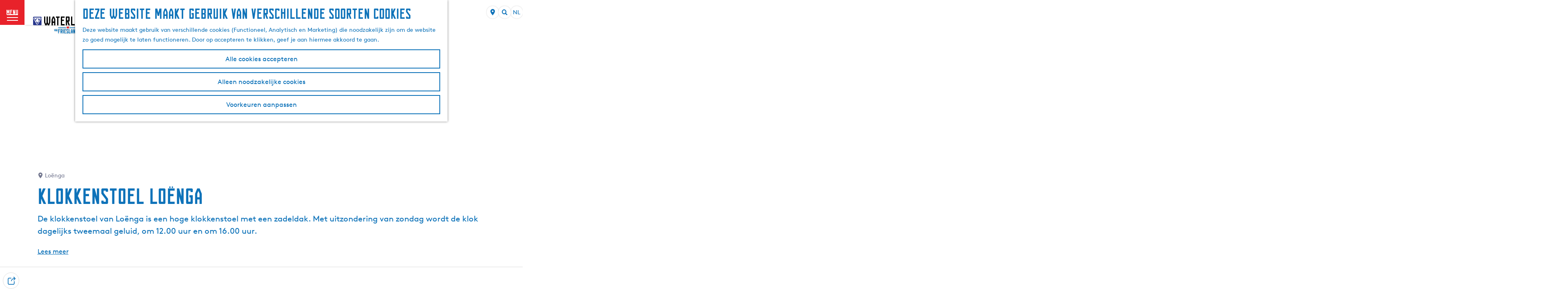

--- FILE ---
content_type: text/html; charset=UTF-8
request_url: https://www.waterlandvanfriesland.nl/nl/locaties/3544888562/klokkenstoel-loenga
body_size: 19843
content:
<!DOCTYPE html>




        
<html lang="nl">
<head>
    <meta charset="utf-8">
    <meta http-equiv="X-UA-Compatible" content="IE=edge">
    <meta name="viewport" content="width=device-width, initial-scale=1.0">
    <meta name="msvalidate.01" content="0165B6DFBFDC76DB95E5AD1E4C980388"/>
    <meta name="theme-color" content="#0D72B9">
<meta name="msapplication-TileColor" content="#0D72B9"/>


    <title>
        Klokkenstoel Loënga | VVV Friesland Zuidwest
    </title>

                                                        <script>
      window.dataLayer = window.dataLayer || [];
      function gtag(){dataLayer.push(arguments);}

      gtag('consent', 'default', {
        'ad_personalization': 'denied',
        'ad_storage': 'denied',
        'ad_user_data': 'denied',
        'analytics_storage': 'granted',
        'functionality_storage': 'granted',
        'personalization_storage': 'denied',
        'security_storage': 'granted',
        'wait_for_update': 500
      });
      gtag('set', 'ads_data_redaction', true);
    </script>
                        <!-- Google Tag Manager -->
            <script>(function(w,d,s,l,i){w[l]=w[l]||[];w[l].push(
                    {'gtm.start': new Date().getTime(),event:'gtm.js'}
                );var f=d.getElementsByTagName(s)[0],
                    j=d.createElement(s),dl=l!='dataLayer'?'&l='+l:'';j.async=true;j.src=
                    'https://www.googletagmanager.com/gtm.js?id='+i+dl;f.parentNode.insertBefore(j,f);
                })(window,document,'script','dataLayer','GTM-WS9HVND');
            </script>
            <!-- End Google Tag Manager -->
                                
    
    
                            <link rel="alternate" href="https://www.waterlandvanfriesland.nl/nl/locaties/3544888562/klokkenstoel-loenga" hreflang="nl"/>
            <link rel="alternate" href="https://www.waterlandvanfriesland.nl/de/locations/3544888562/glockenstuhl-loenga" hreflang="de"/>
            <link rel="alternate" href="https://www.waterlandvanfriesland.nl/en/locations/3544888562/loenga-bell-tower" hreflang="en"/>
        
            

    <link rel="canonical" href="https://www.waterlandvanfriesland.nl/nl/locaties/3544888562/klokkenstoel-loenga" />



            <meta name="description" content="De klokkenstoel van Loënga is een hoge klokkenstoel met een zadeldak. Met uitzondering van zondag wordt de klok dagelijks tweemaal geluid, om 12.00 uur en om 16.00 uur. ">
        
                                <meta property="og:title" content="Klokkenstoel Loënga" />
                                <meta property="og:description" content="De klokkenstoel van Loënga is een hoge klokkenstoel met een zadeldak. Met uitzondering van zondag wordt de klok dagelijks tweemaal geluid, om 12.00 uur en om 16.00 uur. " />
                                <meta property="og:url" content="https://www.waterlandvanfriesland.nl/nl/locaties/3544888562/klokkenstoel-loenga" />
                                <meta property="og:type" content="website" />
                                                <meta property="og:image" content="https://assets.plaece.nl/thumb/Xo9Go_W0JdnVPpKZyfXkqEb7lDb9gTtrBkaw-Otn-P0/resizing_type:fit/width:650/height:366/gravity:sm/aHR0cHM6Ly9hc3NldHMucGxhZWNlLm5sL29kcC1mcmllc2xhbmQvaW1hZ2Uva2xva2tlbnN0b2VsLWxvZW5nYS04LTE4MDAtYmlqLTEyMDBfNDE4MjAwNTIyNy5qcGVn.jpeg" />
                                                            <meta property="og:image" content="https://assets.plaece.nl/thumb/xEeQ_PP-o8Qrt-1plEO4FmbSTsJkGlrtGCgqiWwz9zo/resizing_type:fit/width:650/height:366/gravity:sm/aHR0cHM6Ly9hc3NldHMucGxhZWNlLm5sL29kcC1mcmllc2xhbmQvaW1hZ2Uva2xva2tlbnN0b2VsLWxvZW5nYS0xMS0xODAwLWJpai0xMjAwXzM0ODA2MzI5LmpwZWc.jpeg" />
                                                            <meta property="og:image" content="https://assets.plaece.nl/thumb/tr3HkXoFe5rPY5YR3_8JyG8cjWwGFIqlQhI25_uRFs8/resizing_type:fit/width:650/height:366/gravity:sm/aHR0cHM6Ly9hc3NldHMucGxhZWNlLm5sL29kcC1mcmllc2xhbmQvaW1hZ2Uva2xva2tlbnN0b2VsLWxvZW5nYS01LTE4MDAtYmlqLTEyMDBfMjAzNDA4MDYxNy5qcGVn.jpeg" />
                        

                                <meta name="twitter:card" content="summary" />
                                <meta name="twitter:title" content="Klokkenstoel Loënga" />
                                <meta name="twitter:description" content="De klokkenstoel van Loënga is een hoge klokkenstoel met een zadeldak. Met uitzondering van zondag wordt de klok dagelijks tweemaal geluid, om 12.00 uur en om 16.00 uur. " />
            






    
        <link rel="shortcut icon" href="/build/assets/favicon.39d965eb77334b501e55.ico" type="image/x-icon">
<link rel="apple-touch-icon" href="/build/assets/apple-touch-icon.png">
<link rel="apple-touch-icon-precomposed" sizes="57x57" href="/build/assets/apple-touch-icon-57x57.674106f1c6e0b67b1ef9.png"/>
<link rel="apple-touch-icon-precomposed" sizes="114x114" href="/build/assets/apple-touch-icon-114x114.02cdea38f1018fbdb9f8.png"/>
<link rel="apple-touch-icon-precomposed" sizes="72x72" href="/build/assets/apple-touch-icon-72x72.4036c7b4891d07a6fa5a.png"/>
<link rel="apple-touch-icon-precomposed" sizes="144x144" href="/build/assets/apple-touch-icon-144x144.1396e927797c3c06706a.png"/>
<link rel="apple-touch-icon-precomposed" sizes="60x60" href="/build/assets/apple-touch-icon-60x60.5957c2ab59af00f58fff.png"/>
<link rel="apple-touch-icon-precomposed" sizes="120x120" href="/build/assets/apple-touch-icon-120x120.a812723617d2e6936d2d.png"/>
<link rel="apple-touch-icon-precomposed" sizes="76x76" href="/build/assets/apple-touch-icon-76x76.54338c7bb40eaaac3699.png"/>
<link rel="apple-touch-icon-precomposed" sizes="152x152" href="/build/assets/apple-touch-icon-152x152.97529dea28fe817e2299.png"/>
<link rel="icon" type="image/png" href="/build/assets/favicon-196x196.2443adb03ff8e41c5060.png" sizes="196x196"/>
<link rel="icon" type="image/png" href="/build/assets/favicon-96x96.d63c9a643bc03b2dc38c.png" sizes="96x96"/>
<link rel="icon" type="image/png" href="/build/assets/favicon-32x32.d5064a189d931d68247b.png" sizes="32x32"/>
<link rel="icon" type="image/png" href="/build/assets/favicon-16x16.7ad81958713734aa2cd2.png" sizes="16x16"/>
<link rel="icon" type="image/png" href="/build/assets/favicon-128.a71d8562e0f8a4efe8d1.png" sizes="128x128"/>
<meta name="application-name" content="Digitaal Platform Friesland"/>
<meta name="msapplication-TileColor" content="#0D72B9"/>
<meta name="msapplication-TileImage" content="/build/assets/mstile-144x144.1396e927797c3c06706a.png"/>
<meta name="msapplication-square70x70logo" content="/build/assets/mstile-70x70.a71d8562e0f8a4efe8d1.png"/>
<meta name="msapplication-square150x150logo" content="/build/assets/mstile-150x150.d4de5ab7a4f8775fca3b.png"/>
<meta name="msapplication-wide310x150logo" content="/build/assets/mstile-310x150.d7d32370e3faf1de9e69.png"/>
<meta name="msapplication-square310x310logo" content="/build/assets/mstile-310x310.de4277cb61d534e16f25.png"/>


        <link rel="stylesheet" href="/build/main.8aaba40627392f9d174b.css">
<link rel="stylesheet" href="/build/main-print.f913b7209d0455a344fb.css" media="print">


        <script>
    var odpClientApi = 'https\u003A\/\/www.waterlandvanfriesland.nl\/_client\/nl\/odp\/api';
    var clientFavorites = 'https\u003A\/\/www.waterlandvanfriesland.nl\/_client\/favorite';

</script>

<script src="/build/runtime.83c50438950ddf3f99a9.bundle.js" defer></script>
<script src="/build/main.f39e515699ba65d50600.bundle.js" defer></script>


        
    <script src="https://cdnjs.cloudflare.com/ajax/libs/jquery/2.2.4/jquery.min.js" integrity="sha512-DUC8yqWf7ez3JD1jszxCWSVB0DMP78eOyBpMa5aJki1bIRARykviOuImIczkxlj1KhVSyS16w2FSQetkD4UU2w==" crossorigin="anonymous" referrerpolicy="no-referrer"></script>
</head>
<body class="locale-nl  is-odp-detail is-odp-location-detail         is-waterschap-van-friesland body--theme-default
        "
        data-ga-value=3544888562                                                     data-has-no-pageparts="true"
                    data-instant-intensity="viewport"
         data-cookie-bundle-enabled="true">

                                                                        <!-- Google Tag Manager (noscript) -->
            <noscript>
                <iframe src="https://www.googletagmanager.com/ns.html?id=GTM-WS9HVND"
                    height="0" width="0" style="display:none;visibility:hidden"></iframe>
            </noscript>
            <!-- End Google Tag Manager (noscript) -->
                        
    
    
                
    <header class="main-header header-light">
        <a href="#main" class="header__skiplink">Ga naar inhoud</a>

        <div class="header__menuwrapper">
            <button data-ga-category="click" data-ga-action="menu" data-ga-label="#" id="mainmenu-toggle"
                    class="header__menu">
                <span class="menutxt">
                    <span class="menutxt__open">menu</span>
                    <span class="menutxt__close">sluit</span>
                </span>
                <span class="menuicon" aria-hidden="true"></span>
            </button>
            <div class="header__logo">
                                <a href="/nl" class="main-header__logo">
                        <picture class="img__wrapper main-header__logo__img-wrapper">
                <source type="image/webp" srcset="/build/assets/general/waterland-logo-vvv-mobile.ee37cdd5d7b27a892ecf.svg" media="(max-width: 767px)" />
                <img src="/build/assets/general/waterland-logo-vvv.027ca46d76d21e2b8f61.svg" alt="WaterlandVanFriesland.nl Logo" class="img__main main-header__logo__img" />
            </picture>
            <span class="sr-only">Ga naar de homepage</span>
        </a>
    
            </div>
        </div>

        <div class="header__content-wrapper">
            <div class="header__content-wrapper-inner">
                    <nav id="main-nav" class="main-header__nav main-nav" aria-label="Primair">
        <ul class="menu">
                                                                                            <li class="main-nav__parent-wrapper main-nav__parent-wrapper--has-children" data-a11y="close">
                                                        <a href="/nl/inspiratie" class="main-nav__link main-nav__link-parent main-nav__link--has-children      main-nav-parent-link__theme--default"
                aria-haspopup="true" aria-expanded="false"
                aria-controls="menu__children-34"                
                >
                            <span class="main-nav__link-title button-content--reset">Inspiratie</span>
                                                                                                                                    </a>
                                                            <ul id="menu__children-34" class="menu__children">

                        <li class="main-nav__child__back-button__wrapper">
                <button class="btn--reset main-nav__child__back-button">
                    <span class="icon-font icon-fill-chevron-left" aria-hidden="true"></span>
                    Terug
                </button>
            </li>

                        <li class="main-nav__parent-wrapper-mobile">
                <a href="/nl/inspiratie" class="main-nav__parent-title">
                    <span class="main-nav__link-title button-content--reset">Inspiratie</span>
                </a>
            </li>

                                            <li class="main-nav__child-wrapper main-nav-child__theme--default">
                <a href="/nl/inspiratie/tips-voor-kids" class="main-nav__link main-nav__link-child       main-nav-child-link__theme--default"
                                
                >
                            <span class="main-nav__link-title button-content--reset">Tips voor kids</span>
                                                                                                                                    </a>
                                </li>
                                                <li class="main-nav__child-wrapper main-nav-child__theme--default">
                <a href="/nl/museum-friesland" class="main-nav__link main-nav__link-child       main-nav-child-link__theme--default"
                                
                >
                            <span class="main-nav__link-title button-content--reset">Bezoek een museum</span>
                                                                                                                                    </a>
                                </li>
                                                <li class="main-nav__child-wrapper main-nav-child__theme--default">
                <a href="/nl/stromen" class="main-nav__link main-nav__link-child       main-nav-child-link__theme--default"
                                
                >
                            <span class="main-nav__link-title button-content--reset">Reis langs waterwerken</span>
                                                                                                                                    </a>
                                </li>
                                                <li class="main-nav__child-wrapper main-nav-child__theme--default">
                <a href="/nl/ruimte" class="main-nav__link main-nav__link-child       main-nav-child-link__theme--default"
                                
                >
                            <span class="main-nav__link-title button-content--reset">Ontdek rust en ruimte</span>
                                                                                                                                    </a>
                                </li>
                                                <li class="main-nav__child-wrapper main-nav-child__theme--default">
                <a href="/nl/stedentrip-elfsteden" class="main-nav__link main-nav__link-child       main-nav-child-link__theme--default"
                                
                >
                            <span class="main-nav__link-title button-content--reset">Ga op stedentrip</span>
                                                                                                                                    </a>
                                </li>
                        </ul>
                    </li>
                                    <li class="main-nav__parent-wrapper main-nav__parent-wrapper--has-children" data-a11y="close">
                                                        <a href="/nl/waterland-van-friesland" class="main-nav__link main-nav__link-parent main-nav__link--has-children      main-nav-parent-link__theme--default"
                aria-haspopup="true" aria-expanded="false"
                aria-controls="menu__children-200"                
                >
                            <span class="main-nav__link-title button-content--reset">Ontdek de regio</span>
                                                                                                                                    </a>
                                                            <ul id="menu__children-200" class="menu__children">

                        <li class="main-nav__child__back-button__wrapper">
                <button class="btn--reset main-nav__child__back-button">
                    <span class="icon-font icon-fill-chevron-left" aria-hidden="true"></span>
                    Terug
                </button>
            </li>

                        <li class="main-nav__parent-wrapper-mobile">
                <a href="/nl/waterland-van-friesland" class="main-nav__parent-title">
                    <span class="main-nav__link-title button-content--reset">Ontdek de regio</span>
                </a>
            </li>

                                            <li class="main-nav__child-wrapper main-nav-child__theme--default">
                <a href="/nl/stedentrip-elfsteden" class="main-nav__link main-nav__link-child       main-nav-child-link__theme--default"
                                
                >
                            <span class="main-nav__link-title button-content--reset">Ontdek de Elfsteden</span>
                                                                                                                                    </a>
                                </li>
                                                <li class="main-nav__child-wrapper main-nav-child__theme--default">
                <a href="/nl/dorpen" class="main-nav__link main-nav__link-child       main-nav-child-link__theme--default"
                                
                >
                            <span class="main-nav__link-title button-content--reset">Onze dorpen</span>
                                                                                                                                    </a>
                                </li>
                                                <li class="main-nav__child-wrapper main-nav-child__theme--default">
                <a href="/nl/nationaal-landschap" class="main-nav__link main-nav__link-child       main-nav-child-link__theme--default"
                                
                >
                            <span class="main-nav__link-title button-content--reset">Nationaal Landschap</span>
                                                                                                                                    </a>
                                </li>
                                                <li class="main-nav__child-wrapper main-nav-child__theme--default">
                <a href="/nl/gaasterland" class="main-nav__link main-nav__link-child       main-nav-child-link__theme--default"
                                
                >
                            <span class="main-nav__link-title button-content--reset">Gaasterland</span>
                                                                                                                                    </a>
                                </li>
                                                <li class="main-nav__child-wrapper main-nav-child__theme--default">
                <a href="/nl/waterland-van-friesland" class="main-nav__link main-nav__link-child       main-nav-child-link__theme--default"
                                
                >
                            <span class="main-nav__link-title button-content--reset">Over Waterland van Friesland</span>
                                                                                                                                    </a>
                                </li>
                        </ul>
                    </li>
                                    <li class="main-nav__parent-wrapper main-nav__parent-wrapper--has-children" data-a11y="close">
                                                        <a href="/nl/plan-je-bezoek" class="main-nav__link main-nav__link-parent main-nav__link--has-children      main-nav-parent-link__theme--default"
                aria-haspopup="true" aria-expanded="false"
                aria-controls="menu__children-53"                
                >
                            <span class="main-nav__link-title button-content--reset">Doen en beleven</span>
                                                                                                                                    </a>
                                                            <ul id="menu__children-53" class="menu__children">

                        <li class="main-nav__child__back-button__wrapper">
                <button class="btn--reset main-nav__child__back-button">
                    <span class="icon-font icon-fill-chevron-left" aria-hidden="true"></span>
                    Terug
                </button>
            </li>

                        <li class="main-nav__parent-wrapper-mobile">
                <a href="/nl/plan-je-bezoek" class="main-nav__parent-title">
                    <span class="main-nav__link-title button-content--reset">Doen en beleven</span>
                </a>
            </li>

                                            <li class="main-nav__child-wrapper main-nav-child__theme--default">
                <a href="/nl/uitagenda" class="main-nav__link main-nav__link-child       main-nav-child-link__theme--default"
                                
                >
                            <span class="main-nav__link-title button-content--reset">Uitagenda</span>
                                                                                                                                    </a>
                                </li>
                                                <li class="main-nav__child-wrapper main-nav-child__theme--default">
                <a href="/nl/activiteiten" class="main-nav__link main-nav__link-child       main-nav-child-link__theme--default"
                                
                >
                            <span class="main-nav__link-title button-content--reset">Activiteiten en excursies</span>
                                                                                                                                    </a>
                                </li>
                                                <li class="main-nav__child-wrapper main-nav-child__theme--default">
                <a href="/nl/routes/fietsroutes-friesland" class="main-nav__link main-nav__link-child       main-nav-child-link__theme--default"
                                
                >
                            <span class="main-nav__link-title button-content--reset">Fietsen</span>
                                                                                                                                    </a>
                                </li>
                                                <li class="main-nav__child-wrapper main-nav-child__theme--default">
                <a href="/nl/routes/wandelroutes-in-friesland" class="main-nav__link main-nav__link-child       main-nav-child-link__theme--default"
                                
                >
                            <span class="main-nav__link-title button-content--reset">Wandelen</span>
                                                                                                                                    </a>
                                </li>
                                                <li class="main-nav__child-wrapper main-nav-child__theme--default">
                <a href="/nl/plan-je-bezoek/watersport" class="main-nav__link main-nav__link-child       main-nav-child-link__theme--default"
                                
                >
                            <span class="main-nav__link-title button-content--reset">Watersport</span>
                                                                                                                                    </a>
                                </li>
                        </ul>
                    </li>
                                    <li class="main-nav__parent-wrapper main-nav__parent-wrapper--has-children" data-a11y="close">
                                                        <a href="/nl/overnachten-friesland" class="main-nav__link main-nav__link-parent main-nav__link--has-children      main-nav-parent-link__theme--default"
                aria-haspopup="true" aria-expanded="false"
                aria-controls="menu__children-55"                
                >
                            <span class="main-nav__link-title button-content--reset">Overnachten</span>
                                                                                                                                    </a>
                                                            <ul id="menu__children-55" class="menu__children">

                        <li class="main-nav__child__back-button__wrapper">
                <button class="btn--reset main-nav__child__back-button">
                    <span class="icon-font icon-fill-chevron-left" aria-hidden="true"></span>
                    Terug
                </button>
            </li>

                        <li class="main-nav__parent-wrapper-mobile">
                <a href="/nl/overnachten-friesland" class="main-nav__parent-title">
                    <span class="main-nav__link-title button-content--reset">Overnachten</span>
                </a>
            </li>

                                            <li class="main-nav__child-wrapper main-nav-child__theme--default">
                <a href="https://zoekenboek.waterlandvanfriesland.nl/nl/lastminute" class="main-nav__link main-nav__link-child       main-nav-child-link__theme--default"
                                
                >
                            <span class="main-nav__link-title button-content--reset">Bekijk nu alle lastminutes</span>
                                                                                                                                    </a>
                                </li>
                                                <li class="main-nav__child-wrapper main-nav-child__theme--default">
                <a href="/nl/overnachten-friesland/vakantiehuis-in-zuidwest-friesland" class="main-nav__link main-nav__link-child       main-nav-child-link__theme--default"
                                
                >
                            <span class="main-nav__link-title button-content--reset">Boek een vakantiehuis</span>
                                                                                                                                    </a>
                                </li>
                                                <li class="main-nav__child-wrapper main-nav-child__theme--default">
                <a href="/nl/overnachten-friesland/appartementen-in-zuidwest-friesland" class="main-nav__link main-nav__link-child       main-nav-child-link__theme--default"
                                
                >
                            <span class="main-nav__link-title button-content--reset">Boek een appartement</span>
                                                                                                                                    </a>
                                </li>
                                                <li class="main-nav__child-wrapper main-nav-child__theme--default">
                <a href="/nl/overnachten-friesland/camping-in-zuidwest-friesland" class="main-nav__link main-nav__link-child       main-nav-child-link__theme--default"
                                
                >
                            <span class="main-nav__link-title button-content--reset">Boek een camping</span>
                                                                                                                                    </a>
                                </li>
                                                <li class="main-nav__child-wrapper main-nav-child__theme--default">
                <a href="/nl/overnachten-friesland" class="main-nav__link main-nav__link-child       main-nav-child-link__theme--default"
                                
                >
                            <span class="main-nav__link-title button-content--reset">Alle accommodaties</span>
                                                                                                                                    </a>
                                </li>
                        </ul>
                    </li>
                                                </ul>
    </nav>
    <div class="main-nav__overlay"></div>
                    <div class="menu_highlight">
                
                            <h3 class="highlight_subtitle">Beleef de winter in Zuidwest Friesland</h3>
        
                            <p class="highlight_content">Kom doorvaren, winterkamperen of opwarmen. Genoeg te doen, ook in de winter!</p>
        
                
                    <a href="/nl/inspiratie/winter-in-friesland" class="highlight_btn">Lees meer</a>
            </div>

                            <style>
        .menu_highlight { background: #0072bc }                .highlight_title {
            color: #ffffff;
            opacity: 0.6;
        }
        .highlight_subtitle,
        .highlight_content {
            color: #ffffff;
        }
                .highlight_btn { background: #ed1c24; }        .highlight_btn { color: #ffffff; }                    </style>

            </div>
        </div>

        <div class="headerdots__wrapper">
                        
                                        <div class="header__topmenu">
                                            <a class="headerdots__link" href="https://www.waterlandvanfriesland.nl/nl/waterland-van-friesland" >Over ons</a>
                                            <a class="headerdots__link" href="https://shopfriesland.nl/"  target="_blank" >Webshop</a>
                                            <a class="headerdots__link" href="https://www.waterlandvanfriesland.nl/nl/friese-taal" >Snelcursus Frysk</a>
                                    </div>
            
                                <button class="headerdots__travelbase">
            Zoek &amp; boek
        </button>
    
                    <ul class="handles">
                                                                            <li class="handles__item handles__item--map">
                    <a href="/nl/op-de-kaart-v1" class="handles__link " >
                        <span class="handles__icon icon-font icon-fill-marker2" aria-hidden="true"></span>
                        <span class="handles__name">MAP</span>
                    </a>
                </li>
                    
                                                    
                                    <form method="get" action="/nl/search" class="main-header__search">
                        <input type="search" name="query" aria-label="Zoeken"
                    placeholder="" class="main-header__search-input"
                    value="">
            <button type="submit" class="main-header__search-btn">
                <span class="main-header__search-icon icon-font icon-fill-magnifyglass" aria-hidden="true"></span>
                <span class="sr-only">Zoeken</span>
            </button>
        </form>
    
                </ul>

                                    <nav class="language-nav" data-a11y="close" aria-labelledby="language-nav-switcher" translate="no">
                            <span id="language-nav-switcher" class="sr-only">
                    Selecteer taal
                    <span class="sr-only" aria-current="true">Huidige taal: Nederlands</span>
                </span>
                                        <button class="language-nav__item language-nav__item--nl language-nav__active-lang"
                        aria-expanded="false" aria-controls="language-nav__items" aria-haspopup="true"
                        aria-labelledby="language-nav-switcher">
                    <span class="language-nav__text" aria-hidden="true">nl</span>
                </button>
                <span class="language-nav__item language-nav__item--nl language-nav__active-lang" aria-labelledby="language-nav-switcher">
                    <span class="language-nav__text" aria-hidden="true">nl</span>
                </span>
                                        <div id="language-nav__items" class="language-nav__items">
                                                                         <a href="/de/locations/3544888562/glockenstuhl-loenga"
           class="language-nav__item language-nav__item--de language-nav__link"
           lang="de" hreflang="de">

                                                    <span class="language-nav__text" aria-hidden="true">de</span>
                                    
                                                    <span class="sr-only">Gehen Sie zur deutschen Seite</span>
                                    
        </a>
                                                                             <a href="/en/locations/3544888562/loenga-bell-tower"
           class="language-nav__item language-nav__item--en language-nav__link"
           lang="en" hreflang="en">

                                                    <span class="language-nav__text" aria-hidden="true">en</span>
                                    
                                                    <span class="sr-only">Go to the English page</span>
                                    
        </a>
                                        </div>
                    </nav>
                
        </div>
    </header>

    
        <main id="main">

                
            

            <div class="odp-detail-container odp-detail-container--stretch-full odp-detail-container--stretch-full--location">
        <script type="application/ld+json">{
    "@context": "http://schema.org",
    "name": "Klokkenstoel Lo\u00ebnga",
    "description": "De klokkenstoel van Lo\u00ebnga is een hoge klokkenstoel met een zadeldak. Met uitzondering van zondag wordt de klok dagelijks tweemaal geluid, om 12.00 uur en om 16.00 uur.\u00a0",
    "image": "https://assets.plaece.nl/odp-friesland/image/klokkenstoel-loenga-8-1800-bij-1200_4182005227.jpeg",
    "@type": "Place",
    "address": {
        "@type": "PostalAddress",
        "addressCountry": "NL",
        "postalCode": null,
        "streetAddress": "Dominee S. Huysmansleane 2a",
        "addressLocality": "Lo\u00ebnga"
    },
    "geo": {
        "latitude": 53.04811,
        "longitude": 5.68332,
        "@type": "GeoCoordinates"
    }
}</script>
                        <script>
          window.dataLayer = window.dataLayer || [];
          window.dataLayer.push({"categories":["bezienswaardigheid","klokkenstoel"],"city":"Lo\u00ebnga"});
        </script>
    

        
                                            <div class="item-details general-content ">
                    <div class="item-details__header item-details__location-header">
                            <div class="splide__carousel item-carousel">
                            <span class="anchor" id="item-details__carousel"></span>
                        <div class="splide splide__main item-carousel__container"
                                data-splide='{
    "type":"slide",
    "arrows":true,
    "pagination":true,
    "keyboard":"focused",
    "slideFocus":false,
    "flickPower":50,
    "video": {
    "autoplay": "1",
    "mute": "1",
    "playerOptions": {
    "vimeo": {
    "controls": "1"
    },
    "youtube": {
    "controls": "1"
    }
    }
    },
    "classes": {
    "pagination": "splide__pagination item-carousel__pagination",
    "page": "splide__pagination__page item-carousel__pagination-page"
    },
    "drag":true
        ,"i18n": {
        "prev": "Vorige slide"
        ,"next": "Volgende slide"
        ,"first": "Ga naar eerste slide"
        ,"last": "Ga naar laatste slide"
        ,"slideX": "Ga naar slide %s"
        ,"pageX": "Ga naar pagina %s"
        ,"play": "Start automatisch afspelen"
        ,"pause": "Pauzeer automatisch afspelen"
        ,"carousel": "carousel"
        ,"select": "Selecteer slide om te tonen"
        ,"slide": "slide"
        ,"slideLabel": "%s van %s"
        ,"playVideo": "Video afspelen"
    }
    
    }' >
                                                                                            <div class="splide__arrows item-carousel__arrows ">
            <button type="button" class="splide__arrow splide__arrow--prev item-carousel__arrow item-carousel__arrow--prev icon-font icon-fill-chevron-left" data-ga-category="click" data-ga-label="navigation" data-ga-action="prev"></button>
                        <button type="button" class="splide__arrow splide__arrow--next item-carousel__arrow item-carousel__arrow--next icon-font icon-fill-chevron-right" data-ga-category="click" data-ga-label="navigation" data-ga-action="next"></button>
        </div>
    
                                                                            <div class="splide__track item-carousel__track">
                        <ul class="splide__list item-carousel__list">
                                                                                                                                                                                                                                                                                                        <li class="splide__slide item-carousel__item-container file-image">
                                                                                                                                                                                <picture class="img__wrapper img--theme-default item-carousel__item"
                    data-copyright="&copy; Jan Tijsma Waterland van Friesland">
                                                                                                                                                                        <source type="image/webp"
                                        srcset="https://assets.plaece.nl/thumb/bP0TNqDbo0ilO45v79Zq8-jCygrqGMNAfiU0VpRDetM/resizing_type:fit/width:960/height:0/gravity:sm/enlarge:0/aHR0cHM6Ly9hc3NldHMucGxhZWNlLm5sL29kcC1mcmllc2xhbmQvaW1hZ2Uva2xva2tlbnN0b2VsLWxvZW5nYS04LTE4MDAtYmlqLTEyMDBfNDE4MjAwNTIyNy5qcGVn.webp" media="(max-width: 500px)">
                                                                            <source srcset="https://assets.plaece.nl/thumb/6ovA9BCgGPYuvAlHBPkHtJGes8HZkAJRT-rs9CW2nck/resizing_type:fit/width:960/height:0/gravity:sm/enlarge:0/aHR0cHM6Ly9hc3NldHMucGxhZWNlLm5sL29kcC1mcmllc2xhbmQvaW1hZ2Uva2xva2tlbnN0b2VsLWxvZW5nYS04LTE4MDAtYmlqLTEyMDBfNDE4MjAwNTIyNy5qcGVn.jpeg" media="(max-width: 500px)">
                                                                                                                                                        <source type="image/webp"
                                        srcset="https://assets.plaece.nl/thumb/tM_XdBcY6o5ql3mIDpNlkUKbwkxn22S2F2wfoIcZcOc/resizing_type:fit/width:1280/height:0/gravity:sm/enlarge:0/aHR0cHM6Ly9hc3NldHMucGxhZWNlLm5sL29kcC1mcmllc2xhbmQvaW1hZ2Uva2xva2tlbnN0b2VsLWxvZW5nYS04LTE4MDAtYmlqLTEyMDBfNDE4MjAwNTIyNy5qcGVn.webp" media="(max-width: 1079px)">
                                                                            <source srcset="https://assets.plaece.nl/thumb/L4vixILbUlMizsCureNvV8LoGpdGcm06okFijm6UAx0/resizing_type:fit/width:1280/height:0/gravity:sm/enlarge:0/aHR0cHM6Ly9hc3NldHMucGxhZWNlLm5sL29kcC1mcmllc2xhbmQvaW1hZ2Uva2xva2tlbnN0b2VsLWxvZW5nYS04LTE4MDAtYmlqLTEyMDBfNDE4MjAwNTIyNy5qcGVn.jpeg" media="(max-width: 1079px)">
                                                                                                                                                        <source type="image/webp"
                                        srcset="https://assets.plaece.nl/thumb/ke4gIrqE4hXCAtc36qkOazeGX_TUO7V5f8tAh4MY0h8/resizing_type:fit/width:1580/height:0/gravity:sm/enlarge:0/aHR0cHM6Ly9hc3NldHMucGxhZWNlLm5sL29kcC1mcmllc2xhbmQvaW1hZ2Uva2xva2tlbnN0b2VsLWxvZW5nYS04LTE4MDAtYmlqLTEyMDBfNDE4MjAwNTIyNy5qcGVn.webp">
                                                                            <source srcset="https://assets.plaece.nl/thumb/RUP3Mohy3wM81Orsh8cfdxD6ZNYOc803D8nJ1Ko9LCM/resizing_type:fit/width:1580/height:0/gravity:sm/enlarge:0/aHR0cHM6Ly9hc3NldHMucGxhZWNlLm5sL29kcC1mcmllc2xhbmQvaW1hZ2Uva2xva2tlbnN0b2VsLWxvZW5nYS04LTE4MDAtYmlqLTEyMDBfNDE4MjAwNTIyNy5qcGVn.jpeg">
                                                    <img src="https://assets.plaece.nl/thumb/6ovA9BCgGPYuvAlHBPkHtJGes8HZkAJRT-rs9CW2nck/resizing_type:fit/width:960/height:0/gravity:sm/enlarge:0/aHR0cHM6Ly9hc3NldHMucGxhZWNlLm5sL29kcC1mcmllc2xhbmQvaW1hZ2Uva2xva2tlbnN0b2VsLWxvZW5nYS04LTE4MDAtYmlqLTEyMDBfNDE4MjAwNTIyNy5qcGVn.jpeg"
                        class="img__main "
                        alt="" 
                        style="object-position: 52.90% 26.02%">
            </picture>
                                            </li>
                                                                                                                                                                                                                                                                                                                                                                                                                    <li class="splide__slide item-carousel__item-container file-image">
                                                                                                                                                                                <picture class="img__wrapper img--theme-default item-carousel__item"
                    data-copyright="&copy; Jan Tijsma Waterland van Friesland">
                                                                                                                                                                        <source type="image/webp"
                                        srcset="https://assets.plaece.nl/thumb/j3hqcaec0UXyeAxvAKp_RCpI0Zj5vLxavwQM5lzmKZE/resizing_type:fit/width:960/height:0/gravity:sm/enlarge:0/aHR0cHM6Ly9hc3NldHMucGxhZWNlLm5sL29kcC1mcmllc2xhbmQvaW1hZ2Uva2xva2tlbnN0b2VsLWxvZW5nYS0xMS0xODAwLWJpai0xMjAwXzM0ODA2MzI5LmpwZWc.webp" media="(max-width: 500px)">
                                                                            <source srcset="https://assets.plaece.nl/thumb/Y8hG0LzKNfPIDglTNfQGzpf32Gl0pfeQvnzPtCmLogU/resizing_type:fit/width:960/height:0/gravity:sm/enlarge:0/aHR0cHM6Ly9hc3NldHMucGxhZWNlLm5sL29kcC1mcmllc2xhbmQvaW1hZ2Uva2xva2tlbnN0b2VsLWxvZW5nYS0xMS0xODAwLWJpai0xMjAwXzM0ODA2MzI5LmpwZWc.jpeg" media="(max-width: 500px)">
                                                                                                                                                        <source type="image/webp"
                                        srcset="https://assets.plaece.nl/thumb/8RZR074Md-fEMifKwz7T5wx4n3ptMnMwgZuOE71tVYc/resizing_type:fit/width:1280/height:0/gravity:sm/enlarge:0/aHR0cHM6Ly9hc3NldHMucGxhZWNlLm5sL29kcC1mcmllc2xhbmQvaW1hZ2Uva2xva2tlbnN0b2VsLWxvZW5nYS0xMS0xODAwLWJpai0xMjAwXzM0ODA2MzI5LmpwZWc.webp" media="(max-width: 1079px)">
                                                                            <source srcset="https://assets.plaece.nl/thumb/3HhcfaeLpXzYo2TnTL1Y6cEB4y6b_C2SYLclvaE8Yzc/resizing_type:fit/width:1280/height:0/gravity:sm/enlarge:0/aHR0cHM6Ly9hc3NldHMucGxhZWNlLm5sL29kcC1mcmllc2xhbmQvaW1hZ2Uva2xva2tlbnN0b2VsLWxvZW5nYS0xMS0xODAwLWJpai0xMjAwXzM0ODA2MzI5LmpwZWc.jpeg" media="(max-width: 1079px)">
                                                                                                                                                        <source type="image/webp"
                                        srcset="https://assets.plaece.nl/thumb/8mIS5A9fBtOcbl3D-DhWzyCl9FWvb5KX1zTpJ9h6ch8/resizing_type:fit/width:1580/height:0/gravity:sm/enlarge:0/aHR0cHM6Ly9hc3NldHMucGxhZWNlLm5sL29kcC1mcmllc2xhbmQvaW1hZ2Uva2xva2tlbnN0b2VsLWxvZW5nYS0xMS0xODAwLWJpai0xMjAwXzM0ODA2MzI5LmpwZWc.webp">
                                                                            <source srcset="https://assets.plaece.nl/thumb/bn6ikQm8T6uI1Mi7-KL3wYxvfcZRtCb4uRIJvJ0dPvU/resizing_type:fit/width:1580/height:0/gravity:sm/enlarge:0/aHR0cHM6Ly9hc3NldHMucGxhZWNlLm5sL29kcC1mcmllc2xhbmQvaW1hZ2Uva2xva2tlbnN0b2VsLWxvZW5nYS0xMS0xODAwLWJpai0xMjAwXzM0ODA2MzI5LmpwZWc.jpeg">
                                                    <img src="https://assets.plaece.nl/thumb/Y8hG0LzKNfPIDglTNfQGzpf32Gl0pfeQvnzPtCmLogU/resizing_type:fit/width:960/height:0/gravity:sm/enlarge:0/aHR0cHM6Ly9hc3NldHMucGxhZWNlLm5sL29kcC1mcmllc2xhbmQvaW1hZ2Uva2xva2tlbnN0b2VsLWxvZW5nYS0xMS0xODAwLWJpai0xMjAwXzM0ODA2MzI5LmpwZWc.jpeg"
                        class="img__main "
                        alt="" loading="lazy"
                        >
            </picture>
                                            </li>
                                                                                                                                                                                                                                                                                                                                                                                                                    <li class="splide__slide item-carousel__item-container file-image">
                                                                                                                                                                                <picture class="img__wrapper img--theme-default item-carousel__item"
                    data-copyright="&copy; Jan Tijsma Waterland van Friesland">
                                                                                                                                                                        <source type="image/webp"
                                        srcset="https://assets.plaece.nl/thumb/2TFtd4ZZSiyY94tbdGVA45afyet3i0qeJmHX1DzPG40/resizing_type:fit/width:960/height:0/gravity:sm/enlarge:0/aHR0cHM6Ly9hc3NldHMucGxhZWNlLm5sL29kcC1mcmllc2xhbmQvaW1hZ2Uva2xva2tlbnN0b2VsLWxvZW5nYS01LTE4MDAtYmlqLTEyMDBfMjAzNDA4MDYxNy5qcGVn.webp" media="(max-width: 500px)">
                                                                            <source srcset="https://assets.plaece.nl/thumb/6NrVHSEhW2w2mPfbf-KOASB4h52YnD1BUnXPjMKnl64/resizing_type:fit/width:960/height:0/gravity:sm/enlarge:0/aHR0cHM6Ly9hc3NldHMucGxhZWNlLm5sL29kcC1mcmllc2xhbmQvaW1hZ2Uva2xva2tlbnN0b2VsLWxvZW5nYS01LTE4MDAtYmlqLTEyMDBfMjAzNDA4MDYxNy5qcGVn.jpeg" media="(max-width: 500px)">
                                                                                                                                                        <source type="image/webp"
                                        srcset="https://assets.plaece.nl/thumb/KXBFHLospV0RVgGixkiVDEy75Lfb5RwCiaNT6GRRhF4/resizing_type:fit/width:1280/height:0/gravity:sm/enlarge:0/aHR0cHM6Ly9hc3NldHMucGxhZWNlLm5sL29kcC1mcmllc2xhbmQvaW1hZ2Uva2xva2tlbnN0b2VsLWxvZW5nYS01LTE4MDAtYmlqLTEyMDBfMjAzNDA4MDYxNy5qcGVn.webp" media="(max-width: 1079px)">
                                                                            <source srcset="https://assets.plaece.nl/thumb/rAaBkRNHjEDJ41JfOwKUMOEumcuOMvBEop5cMpULZgQ/resizing_type:fit/width:1280/height:0/gravity:sm/enlarge:0/aHR0cHM6Ly9hc3NldHMucGxhZWNlLm5sL29kcC1mcmllc2xhbmQvaW1hZ2Uva2xva2tlbnN0b2VsLWxvZW5nYS01LTE4MDAtYmlqLTEyMDBfMjAzNDA4MDYxNy5qcGVn.jpeg" media="(max-width: 1079px)">
                                                                                                                                                        <source type="image/webp"
                                        srcset="https://assets.plaece.nl/thumb/f92o7YNlwm4stT9LUaScgQMZetEIA-E_nG4rYga9a-w/resizing_type:fit/width:1580/height:0/gravity:sm/enlarge:0/aHR0cHM6Ly9hc3NldHMucGxhZWNlLm5sL29kcC1mcmllc2xhbmQvaW1hZ2Uva2xva2tlbnN0b2VsLWxvZW5nYS01LTE4MDAtYmlqLTEyMDBfMjAzNDA4MDYxNy5qcGVn.webp">
                                                                            <source srcset="https://assets.plaece.nl/thumb/s9Y7WzQr4qwPcDfCrrUnKywS8gCqemVmjmgd_PkEE40/resizing_type:fit/width:1580/height:0/gravity:sm/enlarge:0/aHR0cHM6Ly9hc3NldHMucGxhZWNlLm5sL29kcC1mcmllc2xhbmQvaW1hZ2Uva2xva2tlbnN0b2VsLWxvZW5nYS01LTE4MDAtYmlqLTEyMDBfMjAzNDA4MDYxNy5qcGVn.jpeg">
                                                    <img src="https://assets.plaece.nl/thumb/6NrVHSEhW2w2mPfbf-KOASB4h52YnD1BUnXPjMKnl64/resizing_type:fit/width:960/height:0/gravity:sm/enlarge:0/aHR0cHM6Ly9hc3NldHMucGxhZWNlLm5sL29kcC1mcmllc2xhbmQvaW1hZ2Uva2xva2tlbnN0b2VsLWxvZW5nYS01LTE4MDAtYmlqLTEyMDBfMjAzNDA4MDYxNy5qcGVn.jpeg"
                        class="img__main "
                        alt="" loading="lazy"
                        >
            </picture>
                                            </li>
                                                                                                                                                                </ul>
                    </div>
                
    <style>
        .item-carousel__pagination {
            --pagination-label: ' van 3';
        }
    </style>
            </div>
        </div>
    
        <div class="item-details__header-intro container-medium container-padding">
                <h1 class="item__title">
        Klokkenstoel Loënga

                
            </h1>

                            <p class="back_link-wrapper">
        <a class="btn btn-back" href="javascript:history.back();">
            <span class="btn-back__icon icon-font icon-fill-chevron-left" aria-hidden="true"></span>
            Terug
        </a>
    </p>

                                

                                
                                <p class="item-details__location">
        <span class="icon-font icon-fill-marker1" aria-hidden="true"></span>
                Loënga
    </p>

                            <p class="item-details__intro-wrapper item-details__block">
            De klokkenstoel van Loënga is een hoge klokkenstoel met een zadeldak. Met uitzondering van zondag wordt de klok dagelijks tweemaal geluid, om 12.00 uur en om 16.00 uur. 
        </p>
        <button class="item-details__intro-btn button--reset button--link">Lees meer</button>

                    </div>
    </div>

                    <div class="item-details__item-details-body item-details__location-details-body container-medium container-padding">
        <div class="item-details__left">
                                                
        <div class="item-details__media-block-list-wrapper item-details__block">
                        <h2 class="item-details__heading item-details__heading-media-block">Neem alvast een kijkje</h2>
                                                <ul class="item-lightbox__item-container file-image tiles--media-detail"
                        data-count="3">
                                                                                                                                                                                                                                                                                        <li class="item-lightbox__item-link item-lightbox__item-link--image image-link button--reset">
                                                                                                                                                                                                                                                                                                                                                                                                                                                <picture class="img__wrapper img--theme-default button-content--reset item-lightbox__image"
                    data-copyright="&copy; Jan Tijsma Waterland van Friesland">
                                                                                                                                                                        <source type="image/webp"
                                        srcset="https://assets.plaece.nl/thumb/DEqab9Sn9zVskMjISLcTWwI9Ub64mehBxY6g0pnwyF4/resizing_type:fit/width:640/height:0/gravity:sm/enlarge:0/aHR0cHM6Ly9hc3NldHMucGxhZWNlLm5sL29kcC1mcmllc2xhbmQvaW1hZ2Uva2xva2tlbnN0b2VsLWxvZW5nYS04LTE4MDAtYmlqLTEyMDBfNDE4MjAwNTIyNy5qcGVn.webp">
                                                                            <source srcset="https://assets.plaece.nl/thumb/IkIBHPdT47fotzotBSP7QeB2k7ZLJLgfMglBZgpp1Bk/resizing_type:fit/width:640/height:0/gravity:sm/enlarge:0/aHR0cHM6Ly9hc3NldHMucGxhZWNlLm5sL29kcC1mcmllc2xhbmQvaW1hZ2Uva2xva2tlbnN0b2VsLWxvZW5nYS04LTE4MDAtYmlqLTEyMDBfNDE4MjAwNTIyNy5qcGVn.jpeg">
                                                    <img src="https://assets.plaece.nl/thumb/IkIBHPdT47fotzotBSP7QeB2k7ZLJLgfMglBZgpp1Bk/resizing_type:fit/width:640/height:0/gravity:sm/enlarge:0/aHR0cHM6Ly9hc3NldHMucGxhZWNlLm5sL29kcC1mcmllc2xhbmQvaW1hZ2Uva2xva2tlbnN0b2VsLWxvZW5nYS04LTE4MDAtYmlqLTEyMDBfNDE4MjAwNTIyNy5qcGVn.jpeg"
                        class="img__main "
                        alt="" loading="lazy"
                        style="object-position: 52.90% 26.02%">
            </picture>
                                                                                                                                                                                                                                                                                                                                                </li>
                                                                                                                                                                                                                                                                                                                                                                            <li class="item-lightbox__item-link item-lightbox__item-link--image image-link button--reset">
                                                                                                                                                                                                                                                                                                                                                                                                                                                <picture class="img__wrapper img--theme-default button-content--reset item-lightbox__image"
                    data-copyright="&copy; Jan Tijsma Waterland van Friesland">
                                                                                                                                                                        <source type="image/webp"
                                        srcset="https://assets.plaece.nl/thumb/KyWCAXtjVVovya6FhaZpl1Ggl-PhliQlCml6bsSs93w/resizing_type:fit/width:640/height:0/gravity:sm/enlarge:0/aHR0cHM6Ly9hc3NldHMucGxhZWNlLm5sL29kcC1mcmllc2xhbmQvaW1hZ2Uva2xva2tlbnN0b2VsLWxvZW5nYS0xMS0xODAwLWJpai0xMjAwXzM0ODA2MzI5LmpwZWc.webp">
                                                                            <source srcset="https://assets.plaece.nl/thumb/QWoDAALnSfNWJQ4z5e7aiHpaQ6ZnDEAfDiqM87ASPOs/resizing_type:fit/width:640/height:0/gravity:sm/enlarge:0/aHR0cHM6Ly9hc3NldHMucGxhZWNlLm5sL29kcC1mcmllc2xhbmQvaW1hZ2Uva2xva2tlbnN0b2VsLWxvZW5nYS0xMS0xODAwLWJpai0xMjAwXzM0ODA2MzI5LmpwZWc.jpeg">
                                                    <img src="https://assets.plaece.nl/thumb/QWoDAALnSfNWJQ4z5e7aiHpaQ6ZnDEAfDiqM87ASPOs/resizing_type:fit/width:640/height:0/gravity:sm/enlarge:0/aHR0cHM6Ly9hc3NldHMucGxhZWNlLm5sL29kcC1mcmllc2xhbmQvaW1hZ2Uva2xva2tlbnN0b2VsLWxvZW5nYS0xMS0xODAwLWJpai0xMjAwXzM0ODA2MzI5LmpwZWc.jpeg"
                        class="img__main "
                        alt="" loading="lazy"
                        >
            </picture>
                                                                                                                                                                                                                                                                            <button class="link-overlay button--reset"
                                                            data-modal-target="#impression__carousel__template"
                                                            data-modal-lightbox="#impression__carousel"
                                                            data-modal-lightbox-index="1"
                                                            aria-haspopup="dialog">
                                                                                                                                                                                                                                    <span class="sr-only">Open popup met vergrote afbeelding Klokkenstoel Loënga</span>
                                                    </button>
                                                                                                                                                                        </li>
                                                                                                                                                                                                                                                                                                                                                                            <li class="item-lightbox__item-link item-lightbox__item-link--image image-link button--reset">
                                                                                                                                                                                                                                                                                                                                                                                                                                                <picture class="img__wrapper img--theme-default button-content--reset item-lightbox__image"
                    data-copyright="&copy; Jan Tijsma Waterland van Friesland">
                                                                                                                                                                        <source type="image/webp"
                                        srcset="https://assets.plaece.nl/thumb/hKbtU0UeiNKIQJGrjBgk2VEyDWji65pmH2Yx9bRjo3k/resizing_type:fit/width:640/height:0/gravity:sm/enlarge:0/aHR0cHM6Ly9hc3NldHMucGxhZWNlLm5sL29kcC1mcmllc2xhbmQvaW1hZ2Uva2xva2tlbnN0b2VsLWxvZW5nYS01LTE4MDAtYmlqLTEyMDBfMjAzNDA4MDYxNy5qcGVn.webp">
                                                                            <source srcset="https://assets.plaece.nl/thumb/rCyk2IHMRP6EWxLOfQH9GpEsmuFRt5xL_cVQfblzCzQ/resizing_type:fit/width:640/height:0/gravity:sm/enlarge:0/aHR0cHM6Ly9hc3NldHMucGxhZWNlLm5sL29kcC1mcmllc2xhbmQvaW1hZ2Uva2xva2tlbnN0b2VsLWxvZW5nYS01LTE4MDAtYmlqLTEyMDBfMjAzNDA4MDYxNy5qcGVn.jpeg">
                                                    <img src="https://assets.plaece.nl/thumb/rCyk2IHMRP6EWxLOfQH9GpEsmuFRt5xL_cVQfblzCzQ/resizing_type:fit/width:640/height:0/gravity:sm/enlarge:0/aHR0cHM6Ly9hc3NldHMucGxhZWNlLm5sL29kcC1mcmllc2xhbmQvaW1hZ2Uva2xva2tlbnN0b2VsLWxvZW5nYS01LTE4MDAtYmlqLTEyMDBfMjAzNDA4MDYxNy5qcGVn.jpeg"
                        class="img__main "
                        alt="" loading="lazy"
                        >
            </picture>
                                                                                                                                                                                                                                                                            <button class="link-overlay button--reset"
                                                            data-modal-target="#impression__carousel__template"
                                                            data-modal-lightbox="#impression__carousel"
                                                            data-modal-lightbox-index="2"
                                                            aria-haspopup="dialog">
                                                                                                                                                                                                                                    <span class="sr-only">Open popup met vergrote afbeelding Klokkenstoel Loënga</span>
                                                    </button>
                                                                                                                                                                        </li>
                                                                                                                        </ul>
            

    
                                                <template id="impression__carousel__template">
                        <div id="impression__carousel"
                                class="splide__carousel item-lightbox-popup__carousel modal-lightbox__carousel">
                            <div class="splide splide__main item-lightbox-popup__main modal-lightbox__main"
                                                                                                        data-splide='{
                                    "type":"fade"
                                    ,"live":false
                                    ,"autoplay":"pause"
                                    ,"perPage": 1
                                    ,"arrows": true
                                    ,"pagination": true
                                    ,"flickPower":100
                                    ,"rewind":true
                                        ,"i18n": {
        "prev": "Vorige slide"
        ,"next": "Volgende slide"
        ,"first": "Ga naar eerste slide"
        ,"last": "Ga naar laatste slide"
        ,"slideX": "Ga naar slide %s"
        ,"pageX": "Ga naar pagina %s"
        ,"play": "Start automatisch afspelen"
        ,"pause": "Pauzeer automatisch afspelen"
        ,"carousel": "carousel"
        ,"select": "Selecteer slide om te tonen"
        ,"slide": "slide"
        ,"slideLabel": "%s van %s"
        ,"playVideo": "Video afspelen"
    }
    
                                    }'
                                     aria-label="Mediagalerij van Klokkenstoel Loënga">
                                                                                                            <div class="splide__arrows modal-lightbox__arrows ">
            <button type="button" class="splide__arrow splide__arrow--prev modal-lightbox__arrow modal-lightbox__arrow--prev icon-font icon-fill-chevron-left" data-ga-category="click" data-ga-label="navigation" data-ga-action="prev"></button>
                        <button type="button" class="splide__arrow splide__arrow--next modal-lightbox__arrow modal-lightbox__arrow--next icon-font icon-fill-chevron-right" data-ga-category="click" data-ga-label="navigation" data-ga-action="next"></button>
        </div>
    
                                                                <div class="splide__track item-lightbox-popup__track modal-lightbox__track">
                                    <ul class="splide__list item-lightbox-popup__list modal-lightbox__list">
                                                                                                                                                                                                                                                                                                                                                <li class="splide__slide item-lightbox-popup__slide modal-lightbox__slide">
                                                                                                                                                                                                <picture class="img__wrapper img--theme-default item-lightbox-popup__picture modal-lightbox__picture"
                    data-copyright="&copy; Jan Tijsma Waterland van Friesland">
                                                                                                                                                                        <source type="image/webp"
                                        srcset="https://assets.plaece.nl/thumb/bP0TNqDbo0ilO45v79Zq8-jCygrqGMNAfiU0VpRDetM/resizing_type:fit/width:960/height:0/gravity:sm/enlarge:0/aHR0cHM6Ly9hc3NldHMucGxhZWNlLm5sL29kcC1mcmllc2xhbmQvaW1hZ2Uva2xva2tlbnN0b2VsLWxvZW5nYS04LTE4MDAtYmlqLTEyMDBfNDE4MjAwNTIyNy5qcGVn.webp" media="(max-width: 500px)">
                                                                            <source srcset="https://assets.plaece.nl/thumb/6ovA9BCgGPYuvAlHBPkHtJGes8HZkAJRT-rs9CW2nck/resizing_type:fit/width:960/height:0/gravity:sm/enlarge:0/aHR0cHM6Ly9hc3NldHMucGxhZWNlLm5sL29kcC1mcmllc2xhbmQvaW1hZ2Uva2xva2tlbnN0b2VsLWxvZW5nYS04LTE4MDAtYmlqLTEyMDBfNDE4MjAwNTIyNy5qcGVn.jpeg" media="(max-width: 500px)">
                                                                                                                                                        <source type="image/webp"
                                        srcset="https://assets.plaece.nl/thumb/tM_XdBcY6o5ql3mIDpNlkUKbwkxn22S2F2wfoIcZcOc/resizing_type:fit/width:1280/height:0/gravity:sm/enlarge:0/aHR0cHM6Ly9hc3NldHMucGxhZWNlLm5sL29kcC1mcmllc2xhbmQvaW1hZ2Uva2xva2tlbnN0b2VsLWxvZW5nYS04LTE4MDAtYmlqLTEyMDBfNDE4MjAwNTIyNy5qcGVn.webp" media="(max-width: 1079px)">
                                                                            <source srcset="https://assets.plaece.nl/thumb/L4vixILbUlMizsCureNvV8LoGpdGcm06okFijm6UAx0/resizing_type:fit/width:1280/height:0/gravity:sm/enlarge:0/aHR0cHM6Ly9hc3NldHMucGxhZWNlLm5sL29kcC1mcmllc2xhbmQvaW1hZ2Uva2xva2tlbnN0b2VsLWxvZW5nYS04LTE4MDAtYmlqLTEyMDBfNDE4MjAwNTIyNy5qcGVn.jpeg" media="(max-width: 1079px)">
                                                                                                                                                        <source type="image/webp"
                                        srcset="https://assets.plaece.nl/thumb/ke4gIrqE4hXCAtc36qkOazeGX_TUO7V5f8tAh4MY0h8/resizing_type:fit/width:1580/height:0/gravity:sm/enlarge:0/aHR0cHM6Ly9hc3NldHMucGxhZWNlLm5sL29kcC1mcmllc2xhbmQvaW1hZ2Uva2xva2tlbnN0b2VsLWxvZW5nYS04LTE4MDAtYmlqLTEyMDBfNDE4MjAwNTIyNy5qcGVn.webp" media="(max-width: 1650px)">
                                                                            <source srcset="https://assets.plaece.nl/thumb/RUP3Mohy3wM81Orsh8cfdxD6ZNYOc803D8nJ1Ko9LCM/resizing_type:fit/width:1580/height:0/gravity:sm/enlarge:0/aHR0cHM6Ly9hc3NldHMucGxhZWNlLm5sL29kcC1mcmllc2xhbmQvaW1hZ2Uva2xva2tlbnN0b2VsLWxvZW5nYS04LTE4MDAtYmlqLTEyMDBfNDE4MjAwNTIyNy5qcGVn.jpeg" media="(max-width: 1650px)">
                                                                                                                                                        <source type="image/webp"
                                        srcset="https://assets.plaece.nl/thumb/2vENQuHhDCiwOGZPgd63Fj3CeGNJYAJcmprrZC_SrJA/resizing_type:fit/width:1900/height:0/gravity:sm/enlarge:0/aHR0cHM6Ly9hc3NldHMucGxhZWNlLm5sL29kcC1mcmllc2xhbmQvaW1hZ2Uva2xva2tlbnN0b2VsLWxvZW5nYS04LTE4MDAtYmlqLTEyMDBfNDE4MjAwNTIyNy5qcGVn.webp">
                                                                            <source srcset="https://assets.plaece.nl/thumb/28Xv_lO62Qnx5eAYYia8UDhc4nM-iZ85TapkA7LitrE/resizing_type:fit/width:1900/height:0/gravity:sm/enlarge:0/aHR0cHM6Ly9hc3NldHMucGxhZWNlLm5sL29kcC1mcmllc2xhbmQvaW1hZ2Uva2xva2tlbnN0b2VsLWxvZW5nYS04LTE4MDAtYmlqLTEyMDBfNDE4MjAwNTIyNy5qcGVn.jpeg">
                                                    <img src="https://assets.plaece.nl/thumb/6ovA9BCgGPYuvAlHBPkHtJGes8HZkAJRT-rs9CW2nck/resizing_type:fit/width:960/height:0/gravity:sm/enlarge:0/aHR0cHM6Ly9hc3NldHMucGxhZWNlLm5sL29kcC1mcmllc2xhbmQvaW1hZ2Uva2xva2tlbnN0b2VsLWxvZW5nYS04LTE4MDAtYmlqLTEyMDBfNDE4MjAwNTIyNy5qcGVn.jpeg"
                        class="img__main item-lightbox-popup__img modal-lightbox__img"
                        alt="" loading="lazy"
                        >
            </picture>
                                                    </li>
                                                
                                                                                                                                                                                                                                                                                                                                                                                                <li class="splide__slide item-lightbox-popup__slide modal-lightbox__slide">
                                                                                                                                                                                                <picture class="img__wrapper img--theme-default item-lightbox-popup__picture modal-lightbox__picture"
                    data-copyright="&copy; Jan Tijsma Waterland van Friesland">
                                                                                                                                                                        <source type="image/webp"
                                        srcset="https://assets.plaece.nl/thumb/j3hqcaec0UXyeAxvAKp_RCpI0Zj5vLxavwQM5lzmKZE/resizing_type:fit/width:960/height:0/gravity:sm/enlarge:0/aHR0cHM6Ly9hc3NldHMucGxhZWNlLm5sL29kcC1mcmllc2xhbmQvaW1hZ2Uva2xva2tlbnN0b2VsLWxvZW5nYS0xMS0xODAwLWJpai0xMjAwXzM0ODA2MzI5LmpwZWc.webp" media="(max-width: 500px)">
                                                                            <source srcset="https://assets.plaece.nl/thumb/Y8hG0LzKNfPIDglTNfQGzpf32Gl0pfeQvnzPtCmLogU/resizing_type:fit/width:960/height:0/gravity:sm/enlarge:0/aHR0cHM6Ly9hc3NldHMucGxhZWNlLm5sL29kcC1mcmllc2xhbmQvaW1hZ2Uva2xva2tlbnN0b2VsLWxvZW5nYS0xMS0xODAwLWJpai0xMjAwXzM0ODA2MzI5LmpwZWc.jpeg" media="(max-width: 500px)">
                                                                                                                                                        <source type="image/webp"
                                        srcset="https://assets.plaece.nl/thumb/8RZR074Md-fEMifKwz7T5wx4n3ptMnMwgZuOE71tVYc/resizing_type:fit/width:1280/height:0/gravity:sm/enlarge:0/aHR0cHM6Ly9hc3NldHMucGxhZWNlLm5sL29kcC1mcmllc2xhbmQvaW1hZ2Uva2xva2tlbnN0b2VsLWxvZW5nYS0xMS0xODAwLWJpai0xMjAwXzM0ODA2MzI5LmpwZWc.webp" media="(max-width: 1079px)">
                                                                            <source srcset="https://assets.plaece.nl/thumb/3HhcfaeLpXzYo2TnTL1Y6cEB4y6b_C2SYLclvaE8Yzc/resizing_type:fit/width:1280/height:0/gravity:sm/enlarge:0/aHR0cHM6Ly9hc3NldHMucGxhZWNlLm5sL29kcC1mcmllc2xhbmQvaW1hZ2Uva2xva2tlbnN0b2VsLWxvZW5nYS0xMS0xODAwLWJpai0xMjAwXzM0ODA2MzI5LmpwZWc.jpeg" media="(max-width: 1079px)">
                                                                                                                                                        <source type="image/webp"
                                        srcset="https://assets.plaece.nl/thumb/8mIS5A9fBtOcbl3D-DhWzyCl9FWvb5KX1zTpJ9h6ch8/resizing_type:fit/width:1580/height:0/gravity:sm/enlarge:0/aHR0cHM6Ly9hc3NldHMucGxhZWNlLm5sL29kcC1mcmllc2xhbmQvaW1hZ2Uva2xva2tlbnN0b2VsLWxvZW5nYS0xMS0xODAwLWJpai0xMjAwXzM0ODA2MzI5LmpwZWc.webp" media="(max-width: 1650px)">
                                                                            <source srcset="https://assets.plaece.nl/thumb/bn6ikQm8T6uI1Mi7-KL3wYxvfcZRtCb4uRIJvJ0dPvU/resizing_type:fit/width:1580/height:0/gravity:sm/enlarge:0/aHR0cHM6Ly9hc3NldHMucGxhZWNlLm5sL29kcC1mcmllc2xhbmQvaW1hZ2Uva2xva2tlbnN0b2VsLWxvZW5nYS0xMS0xODAwLWJpai0xMjAwXzM0ODA2MzI5LmpwZWc.jpeg" media="(max-width: 1650px)">
                                                                                                                                                        <source type="image/webp"
                                        srcset="https://assets.plaece.nl/thumb/eLL9Pff7gVWsvaLpJMKgyoYvBFQ9lBrW37emK_fopck/resizing_type:fit/width:1900/height:0/gravity:sm/enlarge:0/aHR0cHM6Ly9hc3NldHMucGxhZWNlLm5sL29kcC1mcmllc2xhbmQvaW1hZ2Uva2xva2tlbnN0b2VsLWxvZW5nYS0xMS0xODAwLWJpai0xMjAwXzM0ODA2MzI5LmpwZWc.webp">
                                                                            <source srcset="https://assets.plaece.nl/thumb/blITezch1pCmNbAnGxmEumsTZR-b3n2uWLQlHCNCCyU/resizing_type:fit/width:1900/height:0/gravity:sm/enlarge:0/aHR0cHM6Ly9hc3NldHMucGxhZWNlLm5sL29kcC1mcmllc2xhbmQvaW1hZ2Uva2xva2tlbnN0b2VsLWxvZW5nYS0xMS0xODAwLWJpai0xMjAwXzM0ODA2MzI5LmpwZWc.jpeg">
                                                    <img src="https://assets.plaece.nl/thumb/Y8hG0LzKNfPIDglTNfQGzpf32Gl0pfeQvnzPtCmLogU/resizing_type:fit/width:960/height:0/gravity:sm/enlarge:0/aHR0cHM6Ly9hc3NldHMucGxhZWNlLm5sL29kcC1mcmllc2xhbmQvaW1hZ2Uva2xva2tlbnN0b2VsLWxvZW5nYS0xMS0xODAwLWJpai0xMjAwXzM0ODA2MzI5LmpwZWc.jpeg"
                        class="img__main item-lightbox-popup__img modal-lightbox__img"
                        alt="" loading="lazy"
                        >
            </picture>
                                                    </li>
                                                
                                                                                                                                                                                                                                                                                                                                                                                                <li class="splide__slide item-lightbox-popup__slide modal-lightbox__slide">
                                                                                                                                                                                                <picture class="img__wrapper img--theme-default item-lightbox-popup__picture modal-lightbox__picture"
                    data-copyright="&copy; Jan Tijsma Waterland van Friesland">
                                                                                                                                                                        <source type="image/webp"
                                        srcset="https://assets.plaece.nl/thumb/2TFtd4ZZSiyY94tbdGVA45afyet3i0qeJmHX1DzPG40/resizing_type:fit/width:960/height:0/gravity:sm/enlarge:0/aHR0cHM6Ly9hc3NldHMucGxhZWNlLm5sL29kcC1mcmllc2xhbmQvaW1hZ2Uva2xva2tlbnN0b2VsLWxvZW5nYS01LTE4MDAtYmlqLTEyMDBfMjAzNDA4MDYxNy5qcGVn.webp" media="(max-width: 500px)">
                                                                            <source srcset="https://assets.plaece.nl/thumb/6NrVHSEhW2w2mPfbf-KOASB4h52YnD1BUnXPjMKnl64/resizing_type:fit/width:960/height:0/gravity:sm/enlarge:0/aHR0cHM6Ly9hc3NldHMucGxhZWNlLm5sL29kcC1mcmllc2xhbmQvaW1hZ2Uva2xva2tlbnN0b2VsLWxvZW5nYS01LTE4MDAtYmlqLTEyMDBfMjAzNDA4MDYxNy5qcGVn.jpeg" media="(max-width: 500px)">
                                                                                                                                                        <source type="image/webp"
                                        srcset="https://assets.plaece.nl/thumb/KXBFHLospV0RVgGixkiVDEy75Lfb5RwCiaNT6GRRhF4/resizing_type:fit/width:1280/height:0/gravity:sm/enlarge:0/aHR0cHM6Ly9hc3NldHMucGxhZWNlLm5sL29kcC1mcmllc2xhbmQvaW1hZ2Uva2xva2tlbnN0b2VsLWxvZW5nYS01LTE4MDAtYmlqLTEyMDBfMjAzNDA4MDYxNy5qcGVn.webp" media="(max-width: 1079px)">
                                                                            <source srcset="https://assets.plaece.nl/thumb/rAaBkRNHjEDJ41JfOwKUMOEumcuOMvBEop5cMpULZgQ/resizing_type:fit/width:1280/height:0/gravity:sm/enlarge:0/aHR0cHM6Ly9hc3NldHMucGxhZWNlLm5sL29kcC1mcmllc2xhbmQvaW1hZ2Uva2xva2tlbnN0b2VsLWxvZW5nYS01LTE4MDAtYmlqLTEyMDBfMjAzNDA4MDYxNy5qcGVn.jpeg" media="(max-width: 1079px)">
                                                                                                                                                        <source type="image/webp"
                                        srcset="https://assets.plaece.nl/thumb/f92o7YNlwm4stT9LUaScgQMZetEIA-E_nG4rYga9a-w/resizing_type:fit/width:1580/height:0/gravity:sm/enlarge:0/aHR0cHM6Ly9hc3NldHMucGxhZWNlLm5sL29kcC1mcmllc2xhbmQvaW1hZ2Uva2xva2tlbnN0b2VsLWxvZW5nYS01LTE4MDAtYmlqLTEyMDBfMjAzNDA4MDYxNy5qcGVn.webp" media="(max-width: 1650px)">
                                                                            <source srcset="https://assets.plaece.nl/thumb/s9Y7WzQr4qwPcDfCrrUnKywS8gCqemVmjmgd_PkEE40/resizing_type:fit/width:1580/height:0/gravity:sm/enlarge:0/aHR0cHM6Ly9hc3NldHMucGxhZWNlLm5sL29kcC1mcmllc2xhbmQvaW1hZ2Uva2xva2tlbnN0b2VsLWxvZW5nYS01LTE4MDAtYmlqLTEyMDBfMjAzNDA4MDYxNy5qcGVn.jpeg" media="(max-width: 1650px)">
                                                                                                                                                        <source type="image/webp"
                                        srcset="https://assets.plaece.nl/thumb/cL9OgL0oVbDthIfI3ErFrceJ3kanuZ4KZXVcBmztxiA/resizing_type:fit/width:1900/height:0/gravity:sm/enlarge:0/aHR0cHM6Ly9hc3NldHMucGxhZWNlLm5sL29kcC1mcmllc2xhbmQvaW1hZ2Uva2xva2tlbnN0b2VsLWxvZW5nYS01LTE4MDAtYmlqLTEyMDBfMjAzNDA4MDYxNy5qcGVn.webp">
                                                                            <source srcset="https://assets.plaece.nl/thumb/7MhMuQAK8B5li1nMVcnZ8fGGNbQNpnrNgAQxQUoZmJ0/resizing_type:fit/width:1900/height:0/gravity:sm/enlarge:0/aHR0cHM6Ly9hc3NldHMucGxhZWNlLm5sL29kcC1mcmllc2xhbmQvaW1hZ2Uva2xva2tlbnN0b2VsLWxvZW5nYS01LTE4MDAtYmlqLTEyMDBfMjAzNDA4MDYxNy5qcGVn.jpeg">
                                                    <img src="https://assets.plaece.nl/thumb/6NrVHSEhW2w2mPfbf-KOASB4h52YnD1BUnXPjMKnl64/resizing_type:fit/width:960/height:0/gravity:sm/enlarge:0/aHR0cHM6Ly9hc3NldHMucGxhZWNlLm5sL29kcC1mcmllc2xhbmQvaW1hZ2Uva2xva2tlbnN0b2VsLWxvZW5nYS01LTE4MDAtYmlqLTEyMDBfMjAzNDA4MDYxNy5qcGVn.jpeg"
                        class="img__main item-lightbox-popup__img modal-lightbox__img"
                        alt="" loading="lazy"
                        >
            </picture>
                                                    </li>
                                                
                                                                                                                            </ul>
                                </div>
                            </div>
                        </div>
                    </template>
                            
        </div>
    
                                                <div  data-controller="live" data-live-name-value="RelatedItems" data-live-url-value="/nl/_components/RelatedItems" id="live-3802496381-0" data-live-props-value="{&quot;tabs&quot;:[],&quot;item&quot;:&quot;{\&quot;id\&quot;:110314,\&quot;locale\&quot;:\&quot;nl\&quot;,\&quot;tags\&quot;:[\&quot;klokkenstoel\&quot;],\&quot;markers\&quot;:[],\&quot;categories\&quot;:[{\&quot;id\&quot;:10207},{\&quot;id\&quot;:10223}],\&quot;coordinate\&quot;:{\&quot;latitude\&quot;:53.04811,\&quot;longitude\&quot;:5.68332},\&quot;features\&quot;:{},\&quot;type\&quot;:\&quot;location\&quot;}&quot;,&quot;activeConfig&quot;:null,&quot;onlyDisplayTypes&quot;:{&quot;location&quot;:{&quot;location&quot;:[&quot;_top_with_location&quot;],&quot;event&quot;:[&quot;_top_same_location&quot;],&quot;deal&quot;:[&quot;_top_same_location&quot;]},&quot;event&quot;:{&quot;event&quot;:[&quot;_top_same_location&quot;,&quot;same_category&quot;]}},&quot;@attributes&quot;:{&quot;id&quot;:&quot;live-3802496381-0&quot;},&quot;@checksum&quot;:&quot;R5on2kA6rxgI+DaekDDYqhP58vP84YP9azAf8+4RfUE=&quot;}"
            data-action="live:appear->live#$render" loading="lazy"
    >
                                                </div>

                                                                    <button class="button--reset item-details__toggle" data-accordion aria-controls="item-details__longdescription"
            aria-expanded="false"
            id="item-details__longdescription-title">
                    <span class="item-details__toggletheme-icon icon-font icon-fill-info button-content--reset"
                    aria-hidden="true"></span>
            Meer informatie

                    <span class="item-details__toggle-icon icon-font icon-fill-chevron-right"
                    aria-hidden="true"></span>
             </button>
                <div id="item-details__longdescription"
                class="accordion__content item-details__long-description-wrapper item-details__toggle-content"
                 aria-hidden="false" aria-labelledby="item-details__longdescription-title">
            <p>De klokkenstoel van Loënga is een hoge klokkenstoel met een zadeldak. Tijdens de Tweede Wereldoorlog werd de uit 1670 daterende klok verwijderd door de bezetter om te worden omgesmolten tot wapens. In 1950 is daarom een nieuwe klok in de klokkenstoel gehangen. Op deze klok, door Van Bergen uit Heiligerlee gegoten, is het volgende gedicht aangebracht :</p>
<p><strong><em>“Myn wente stiet in Loaijingea<br />Myn lûd heard Snits oant Goaijingea<br />Ik loovje hjir mei myn gebrom<br />It Fryske lân fol ear en rom<br />Ik rop ta wurk, ik rop ta rêst<br />En hâld it leauen oan God fest.”</em></strong></p>
<p>De vertaling van dit Friese gedicht luidt als volgt:</p>
<p><em>Mijn huis staat in Loënga<br />Mijn geluid hoort men van Sneek tot Goënga</em><br /><em>Ik luid hier met mijn gebrom<br />Het Friese land vol eer en roem<br />Ik roep op tot werk, ik roep op tot rust<br />En houd het geloof in God vast.</em></p>
<p>Met uitzondering van zondag wordt de klok dagelijks tweemaal geluid, om 12.00 uur en om 16.00 uur. Wanneer een dorpsbewoner komt te overlijden wordt hij de dag na bekendmaking een half uur lang beluid. Dit vindt om negen uur ’s ochtends plaats. </p>
<p>De klokkenstoel als losstaande stellage is een typisch Fries bouwwerk. Klokkenstoelen werden waarschijnlijk gebouwd in gebieden die te arm waren of de gemeenschap te klein om een kerk te bouwen. Of er werd een kerk gebouwd zonder toren. En soms was de kerk/kerktoren vervallen tot ruïne en werd er een losse klokkenstoel gebouwd. </p>
        </div>
    
                                                        
                            
                            
                            
                        
        
        
                                    </div>
                    <div class="item-details__right">
                <div class="item-details__sticky-content">
                                                            <div class="item-details__highlight-attributes item-details__block">
                            <dl class="highlight-attributes__wrapper">
                                                <div class="highlight-attributes__item highlight-attributes__item--distance-to-location item-details__highlight--distance-to-location highlight-attributes__item--has-icon icon-font icon-fill-gps"
            data-distance-to="53.04811, 5.68332" data-distance-long="km"
            data-distance-short="m">
                    <dt class="highlight-attributes__term">Afstand tot jouw locatie:</dt>
                            <dd class="highlight-attributes__details" data-distance-to="53.04811, 5.68332"
                    data-distance-long=" km" data-distance-short=" meter"></dd>
            </div>

                                    </dl>
                    </div>
    
                                                    <div class="odp-contact-information--container item-details__block">
                            <span class="anchor" id="item-details__contact-information"></span>
                            <div class="odp-contact-information">
        <div class="odp-contact-information__general">
                            <div class="odp-contact-information__column">
                    <p class="odp-contact-information__name">
                        Hier vind je
                                                    Klokkenstoel Loënga
                                            </p>
                            <address class="odp-contact-information__address">
                                                                                            
                
                                                        Dominee S. Huysmansleane 2a<br/>
                                                         Loënga
                                    
    </address>

                                <a                             href="https://www.google.com/maps/dir/?api=1&amp;destination=53.04811%2C5.68332"
                                                class="odp-contact-information__route__link"
                                                data-ga-category="item-generic"
                                                data-ga-action="generic-route"
                                                target="_blank"
                    >                Plan je route
                <span class="sr-only">naar Klokkenstoel Loënga</span>
                <br/>
            </a>                                <p class="item__distance odp-contact-information__route__distance"
                data-distance-to="53.04811, 5.68332"
                data-distance-long="km" data-distance-short="m">vanaf jouw locatie
        </p>
    
    
                </div>
                        <div class="odp-contact-information__column">
                    <ul class="list--reset odp-contact-information__contact-options">
                                                                            <li class="list-item--reset contact-options__option contact-options__option--route">
            <a                             href="https://www.google.com/maps/dir/?api=1&amp;destination=53.04811%2C5.68332"
                                                class="contact-options__link"
                                                data-ga-category="item-generic"
                                                data-ga-action="generic-route"
                    >                    <span class="contact-information__icon contact-options__icon icon-font icon-fill-gps"
                          aria-hidden="true"></span>
                                            <span class="contact-options__short-label">Route</span>
                        <span class="contact-options__long-label">Plan je route</span>
                                                                <span class="sr-only">naar Klokkenstoel Loënga</span>
                                    </a>        </li>
    
                                                                                                                                                                                            <li class="list-item--reset contact-options__option contact-options__option--url">
            <a                             href="https://www.klokkenstoelloenga.nl/contact/"
                                                class="contact-options__link"
                                                data-ga-category="item-generic"
                                                data-ga-action="generic-url-external"
                    >                    <span class="contact-information__icon contact-options__icon icon-font icon-fill-monitor"
                          aria-hidden="true"></span>
                                            <span class="contact-options__short-label">Website</span>
                        <span class="contact-options__long-label">Bekijk de website</span>
                                                                <span class="sr-only">van Klokkenstoel Loënga</span>
                                    </a>        </li>
    
                        </ul>

            </div>
        </div>
    </div>
        </div>
    
                                    </div>
            </div>
            <div class="item-details__below">
                                        
                                <button class="button--reset item-details__toggle" data-accordion aria-controls="item-details__related-routes"
                aria-expanded="false"
                id="item-details__related-routes-title">
            <span class="item-details__toggletheme-icon icon-font icon-fill-signpost1 button-content--reset"
                    aria-hidden="true"></span>
            Routes in de buurt
            <span class="item-details__toggle-icon icon-font icon-fill-chevron-right"
                    aria-hidden="true"></span>
        </button>
        <div id="item-details__related-routes"
                class="accordion__content item-details__related-routes-wrapper item-details__toggle-content"
                aria-hidden="true" aria-labelledby="item-details__related-routes-title">
            <div  data-controller="live" data-live-name-value="RelatedItemsList" data-live-url-value="/nl/_components/RelatedItemsList" data-live-listeners-value="[{&quot;action&quot;:&quot;tabUpdated&quot;,&quot;event&quot;:&quot;tabUpdated&quot;}]" id="live-3576672427-0" data-live-props-value="{&quot;itemsPerRow&quot;:3,&quot;tabpanel&quot;:true,&quot;displayStyle&quot;:&quot;carousel&quot;,&quot;item&quot;:&quot;{\&quot;id\&quot;:110314,\&quot;locale\&quot;:\&quot;nl\&quot;,\&quot;tags\&quot;:[\&quot;klokkenstoel\&quot;],\&quot;markers\&quot;:[],\&quot;categories\&quot;:[{\&quot;id\&quot;:10207},{\&quot;id\&quot;:10223}],\&quot;coordinate\&quot;:{\&quot;latitude\&quot;:53.04811,\&quot;longitude\&quot;:5.68332},\&quot;features\&quot;:{},\&quot;type\&quot;:\&quot;location\&quot;}&quot;,&quot;activeConfig&quot;:null,&quot;onlyDisplayTypes&quot;:{&quot;location&quot;:{&quot;route&quot;:[&quot;close_to_location&quot;]},&quot;event&quot;:{&quot;route&quot;:[&quot;close_to_location&quot;]}},&quot;@attributes&quot;:{&quot;id&quot;:&quot;live-3576672427-0&quot;},&quot;@checksum&quot;:&quot;uRIbP14o3WeQrUzBNzPhUW98FfimIHO131hR9BT9nLA=&quot;}"
            data-action="live:appear->live#$render" loading="lazy"
    >
                                                </div>

        </div>
    
                                    <button class="button--reset item-details__toggle" data-accordion aria-controls="item-details__nearby"
                aria-expanded="true"
                id="item-details__nearby-title">
            <span class="item-details__toggletheme-icon icon-font icon-fill-marker2 button-content--reset" aria-hidden="true"></span>
            In de omgeving
            <span class="item-details__toggle-icon icon-font icon-fill-chevron-right" aria-hidden="true"></span>
        </button>
        <div id="item-details__nearby"
                class="accordion__content item-details__nearby-wrapper item-details__toggle-content"
                aria-hidden="false" aria-labelledby="item-details__nearby-title" style="max-height: 900px">
                                                                         <section class="item-nearby-map-wrapper item-nearby-map item-details__block" aria-label="Kaart - In de omgeving">
                            <span class="anchor" id="item-details__map"></span>
                                                                                <div id="item-nearby-filters-container" class="item-nearby__filters-container">
                    <div id="item-nearby-filters" class="item-nearby-filters">
                        <form method="get">
                                                            <div id="item-nearby-category-filters">
                                                                                                                                <div class="filter-category filter-container">
                <div class="filter-inner-container">
                                    <div class="filter-options">
                                        <ul class="filter__option-items filter__option-items--count-0"
                                >
                                                                                                                                                                                                                                                                                                                                                                                                                                                                                                                                                                                                                                                                                                                                                                                                                                                                                                                                                                                                                                                                                                                                                                                                                                                                                                                                                                                                                                                                                <li class="filter-option__wrapper filter-option__wrapper--parent">
                                    <label class="filter-option__parent filter-option__radio filter__option first" aria-label="Eten en drinken">
                                                                                    <input class="filter__option__input sr-only"
                                                    type="checkbox" name="category[]"
                                                    value="10301,10302,10303,10304,10307,10308,10309,10311,10312,10314"/>
                                                                                                                                            <span class="icon icon-font icon-font icon-fill-cutlery awesome-marker-icon-white" aria-hidden="true"></span>
    
                                                                                <span class="filter__option__label">Eten en drinken
                                            <span
                                                class="filter__option__label__icon icon-fill-chevron-right"
                                                aria-hidden="true"></span>                                            </span>
                                    </label>
                                                                    </li>
                                                                                                                                                                                                                                                                                                                                                                                                                                                                                                                                                                                                                                                                                                                                                                                                                                                                                                <li class="filter-option__wrapper filter-option__wrapper--parent">
                                    <label class="filter-option__parent filter-option__radio filter__option" aria-label="Evenementen">
                                                                                    <input class="filter__option__input sr-only"
                                                    type="checkbox" name="category[]"
                                                    value="20100,20200,20400,40300"/>
                                                                                                                                            <span class="icon icon-font icon-font icon-fill-calendar awesome-marker-icon-white" aria-hidden="true"></span>
    
                                                                                <span class="filter__option__label">Evenementen
                                            <span
                                                class="filter__option__label__icon icon-fill-chevron-right"
                                                aria-hidden="true"></span>                                            </span>
                                    </label>
                                                                    </li>
                                                                                                                                                                                                                                                                                                                                                                                                                                                                                                                                                                                                                                                                                                                                                                                                                                                                                                                                                                                                                                                                                                                                                                                                                                                                                                                                                                                                                                                                                                                                                                                                                                                                                                                                                                                                                                                                                                                                                                                                                                                                                                                                                                                                                                                                                                                                                                                                                                                                                <li class="filter-option__wrapper filter-option__wrapper--parent">
                                    <label class="filter-option__parent filter-option__radio filter__option" aria-label="Overnachten">
                                                                                    <input class="filter__option__input sr-only"
                                                    type="checkbox" name="category[]"
                                                    value="10612,10692,10609,10693,10619,10615,10618,10614,10620,10621,10622,10613,10604,10606,10624,10610,10607,10623,10694,10690,10691,10616,10617,10611"/>
                                                                                                                                            <span class="icon icon-font icon-font icon-fill-bed awesome-marker-icon-white" aria-hidden="true"></span>
    
                                                                                <span class="filter__option__label">Overnachten
                                            <span
                                                class="filter__option__label__icon icon-fill-chevron-right"
                                                aria-hidden="true"></span>                                            </span>
                                    </label>
                                                                    </li>
                                                                                                                                                                                                                                                                                                                                                                                                                                                                                                                                                                                                                                                                                                                                                                                                                                                                                                                                                                                                                                                                                                                                                                                                                                                                                                                                                                                                                                                                                                                                                                                                                                                                                                                                                                                                                                                <li class="filter-option__wrapper filter-option__wrapper--parent">
                                    <label class="filter-option__parent filter-option__radio filter__option" aria-label="Routes">
                                                                                    <input class="filter__option__input sr-only"
                                                    type="checkbox" name="category[]"
                                                    value="31051,30104,34003,34002,34004,30109,33002,32003,30101,32002,30108,31003,31004,30103,30102,31050"/>
                                                                                                                                            <span class="icon icon-font icon-font icon-fill-signpost awesome-marker-icon-white" aria-hidden="true"></span>
    
                                                                                <span class="filter__option__label">Routes
                                            <span
                                                class="filter__option__label__icon icon-fill-chevron-right"
                                                aria-hidden="true"></span>                                            </span>
                                    </label>
                                                                    </li>
                                                                                                                                                                                                                                                                                                                                                                                                                                                                                                                                                                                                                                                                                                                                                                                                                                                                                                                                                                                                                                                                                                                                                                                                                                                                                                                                                                                                                                                                                                                                                                                                                                                                                                                                                                                                                                                                                                                                                                                                                                                                                                                                                                                                                                                                                                                                                                                                                                                                                                                                                                                                                                                                                                                                                                                                                                                                                                                                                                                                                                                                                                                                                                                                                                                                                                                                                                                                                                                                                                                                                                                                                                                                                                                                                                                                                                                                                                                                                                                                                                                                                                                                                                                                                                                                                                                                                                                                                                                                                                                                                                                                                                                                                                                                                                                                                                                                                                                                                                                                                                                                                                                                                                                                                                                                                                                                                                                                                                                                                                                                                                                                                                                                                                                                                                                                                                                                                                                                                                                                                                                                                                                                                                                                                                                                                                                                                                                                                                                                                                                                                                                                                                                                                                                                                                                                                                                                                                                                                                                                                                                                                                                                                                                                                                                                                                                                                                                        <li class="filter-option__wrapper filter-option__wrapper--parent">
                                    <label class="filter-option__parent filter-option__radio filter__option" aria-label="Te doen">
                                                                                    <input class="filter__option__input sr-only"
                                                    type="checkbox" name="category[]"
                                                    value="11230,11207,11220,11208,11209,11219,11203,11205,11215,11228,11216,11214,11213,11222,11224,11231,11211,11236,11250,10906,10905,10920,10921,10907,10923,10922,10790,10745,10605,11251,10737,10755,10752,10756,20251,10703,10405,11110,10912,10990,11114,10738,10716,10713,10101,10744,10791,10728,10726,10709,10705,10719,10712,10729,10723,10718,10747,10722,10731,10991,10725,10715,11306,11307,10212,10211,10203,10219,10210,10223,10207,10801,10802,10803,10804,10805,10710,10806,10807,10808,10403,10404,10406,10407,10401,10213"/>
                                                                                                                                            <span class="icon icon-font icon-font icon-fill-walk awesome-marker-icon-white" aria-hidden="true"></span>
    
                                                                                <span class="filter__option__label">Te doen
                                            <span
                                                class="filter__option__label__icon icon-fill-chevron-right"
                                                aria-hidden="true"></span>                                            </span>
                                    </label>
                                                                    </li>
                                                                                                                                                                                                                                                                                                                                                                                                                                                                                                                                                                                                                                                                                                                                                                                                                                                                                                                                                                                                                                                                                                                                                                                                                                                                                                                                                                                                                                                                                                                                                                                                                                                                                                                                                                                                                                                                                                                                                                                                                                                                                                                                                                <li class="filter-option__wrapper filter-option__wrapper--parent">
                                    <label class="filter-option__parent filter-option__radio filter__option last" aria-label="Praktische info">
                                                                                    <input class="filter__option__input sr-only"
                                                    type="checkbox" name="category[]"
                                                    value="10902,10108,11008,10122,10125,10124,11006,10106,11105,10130,10131,10103,10107,11210,10914,10310,10129,10111,10190,10128"/>
                                                                                                                                            <span class="icon icon-font icon-font icon-fill-exclamation awesome-marker-icon-white" aria-hidden="true"></span>
    
                                                                                <span class="filter__option__label">Praktische info
                                            <span
                                                class="filter__option__label__icon icon-fill-chevron-right"
                                                aria-hidden="true"></span>                                            </span>
                                    </label>
                                                                    </li>
                                                    </ul>
                                        </div>
                </div>
            </div>
                                            </div>
                                                    </form>
                    </div>
                    <div id="item-nearby-show-results-button" class="item-nearby__show-results-button">
                    <span data-title="Toon {{total}} resultaten">
                        Toon  resultaten
                    </span>
                    </div>
                </div>
                                        <script src="https://itemwidgetmap.plaece.nl/map.js?apiUrl=https://login.friesland.nl/api/1.3"></script>
                <div id="item-nearby-map" class="item-nearby-map__map ">
                    <a href="#map-skip-item-nearby-map" class="leaflet__skiplink">Sla kaart tab stops over</a>
                </div>
                <span id="map-skip-item-nearby-map"></span>
                            <script type="text/javascript">
                    $('#item-nearby-category-filters input[type=checkbox]', this.form).on('change', function (e) {
                const checked = $(this).prop('checked');
                $(this).closest('form').find('.filter__option__input[type="checkbox"]').prop('checked', false);
                if (checked !== false) {
                    $(this).prop('checked', true);
                }
            });
            </script>
                                    <script>
                                                                                                                                            var ODPitemMap = new ODP.map('item-nearby-map', {"startZoom":14,"minZoom":2,"maxZoom":18,"center":[53.04811,5.68332],"attribution":"Powered by Esri | Esri, HERE, Garmin, USGS, Intermap, INCREMENT P, NRCAN, Esri Japan, METI, Esri China (Hong Kong), NOSTRA, \u00a9 OpenStreetMap contributors, and the GIS User Community","fullscreenControl":true,"tilesUrl":"https:\/\/{s}.tile.openstreetmap.org\/{z}\/{x}\/{y}.png","locateControl":{"enabled":true,"position":"topleft","icon":["locatecontrol__icon icon-font icon-fill-crosshair"],"label":"Waar ben ik?","notFound":"Je locatie kan niet gevonden worden","popupTemplate":"{{distance}} {{unit}} vanaf jouw locatie"}});
                    ODPitemMap.on('load.post', function (e) {
                      var count = e.getTotalCount();
                      if (count == 0) {
                        count = '';
                      }
                      $('#item-nearby-show-results-button span').text($('#item-nearby-show-results-button span').attr('data-title').replace('{{total}}', count));
                      addReadMoreButton(count);
                      $('#item-nearby-filters .filter__option-items > li > ul').each(function () {
                        $(this).trigger('scroll');
                      });
                    });
                    var ODPmarkers = new ODP.markerSet({"icon":null,"iconColor":"white","markerColor":"royalblue","resolveIcon":true,"resolveColor":true});
                                        ODPmarkers.addMapping({"222":{"id":["10301","10302","10303","10304","10307","10308","10309","10311","10312","10314"],"name":"Eten en drinken","icon":"icon-font icon-fill-cutlery","iconColor":null,"markerColor":null,"color":null,"iconName":"cutlery"},"225":{"id":["20100","20200","20400","40300"],"name":"Evenementen","icon":"icon-font icon-fill-calendar","iconColor":null,"markerColor":null,"color":null,"iconName":"calendar"},"223":{"id":["10612","10692","10609","10693","10619","10615","10618","10614","10620","10621","10622","10613","10604","10606","10624","10610","10607","10623","10694","10690","10691","10616","10617","10611"],"name":"Overnachten","icon":"icon-font icon-fill-bed","iconColor":null,"markerColor":null,"color":null,"iconName":"bed"},"278":{"id":["31051","30104","34003","34002","34004","30109","33002","32003","30101","32002","30108","31003","31004","30103","30102","31050"],"name":"Routes","icon":"icon-font icon-fill-signpost","iconColor":null,"markerColor":null,"color":null,"iconName":"signpost"},"224":{"id":["11230","11207","11220","11208","11209","11219","11203","11205","11215","11228","11216","11214","11213","11222","11224","11231","11211","11236","11250","10906","10905","10920","10921","10907","10923","10922","10790","10745","10605","11251","10737","10755","10752","10756","20251","10703","10405","11110","10912","10990","11114","10738","10716","10713","10101","10744","10791","10728","10726","10709","10705","10719","10712","10729","10723","10718","10747","10722","10731","10991","10725","10715","11306","11307","10212","10211","10203","10219","10210","10223","10207","10801","10802","10803","10804","10805","10710","10806","10807","10808","10403","10404","10406","10407","10401","10213"],"name":"Te doen","icon":"icon-font icon-fill-walk","iconColor":null,"markerColor":null,"color":null,"iconName":"walk"},"280":{"id":["10902","10108","11008","10122","10125","10124","11006","10106","11105","10130","10131","10103","10107","11210","10914","10310","10129","10111","10190","10128"],"name":"Praktische info","icon":"icon-font icon-fill-exclamation","iconColor":null,"markerColor":null,"color":null,"iconName":"exclamation"}});
                                        var ODPurls = {
                          location: '\/nl\/locaties\/\u0025urlHash\u0025\/\u0025urlSlug\u0025',
                          event: '\/nl\/uitagenda\/\u0025urlHash\u0025\/\u0025urlSlug\u0025',
                          route: '\/nl\/routes\/\u0025urlHash\u0025\/\u0025urlSlug\u0025',
                          deal: '\/nl\/tickets\/\u0025urlHash\u0025\/\u0025urlSlug\u0025',
                          tip: ''
                        },
                        ODPitems = new ODP.filterSet({
                          apiUri: 'https\u003A\/\/www.waterlandvanfriesland.nl\/nl\/odp\/api',
                          type: 'item',
                          defaultFilters: {
                            category: ODPmarkers.getBoundedCategoryIds(),
                            filterSet: 'item-map:nearby'
                          },
                          popupTemplate: function (data) {
                            return {
                              template:                             [
            '<h3 class="leaflet-popup-content__text leaflet-popup-content__title">{{name|html}}</h3>',
            '<a href="{{url|html}}" class="leaflet-popup-content__link-overlay link-overlay"><span class="sr-only">{{name|html}}</span></a>',
            '{{thumbnail}}',
            '<p class="leaflet-popup-content__text leaflet-popup-content_address">',
                '{{address.addressLine|html}}'
                + (data.address.addressLine ? '<br />' : '') +
                '{{address.zipcode|html}} {{address.city|html}}',
            '</p>',
                        '{{locate_distance_container}}',
                                                '\u0020\u0020\u0020\u0020\u0020\u0020\u0020\u0020',
            ].join('\n')
            ,
                              vars: {
                                url: (!!ODPurls[data.type] && !!data.published || (!!data.published === false && !!data.expired) ? ODPurls[data.type].replace('%urlSlug%', encodeURIComponent(data.urlSlug)).replace('%urlHash%', encodeURIComponent(data.hash)) : ''),
                                hasThumbnail: 'leaflet-popup-content__link--has-no-thumbnail'
                              }
                            };
                          },
                          noResultsMessage: 'Geen\u0020resultaten\u0020gevonden',
                        });
                    ODPitems.setMarkerSet(ODPmarkers);
                    (function ($) {
                      $('#item-nearby-category-filters input[type=radio]', this.form).on('change', function (e) {
                        // if an item was checked, reset the other filters
                        if ($(this).is(':checked')) {
                          resetFilters(this, false, true);
                        }
                        setFilterClasses(this, true);
                        // selectAllFilters(this);

                        var categories = $('#item-nearby-category-filters input:checked').map(function () {
                          return this.value.split(',');
                        }).get();
                        ODPitems.setFilter('category', categories);
                        if (categories.length > 0) {
                          ODPitemMap.reload(ODPitems);
                        } else {
                          ODPitemMap.clearMarkers(ODPitems);
                        }
                      });

                      $('#item-nearby-category-filters input[type=checkbox]', this.form).on('change', function (e) {
                        if ((typeof e.isTrigger == 'undefined') && $(this).closest('.filter-option__list--active').find('.filter__option__class-children-selected').hasClass('filter-option--active')) {
                          // uncheck every other item and recheck the current item
                          $(this).closest('.filter-option__list--active').find('input[type=checkbox]').prop('checked', false);
                          $(this).prop('checked', true);
                        }
                        // if an item was checked, reset the other filters
                        if ($(this).is(':checked')) {
                          resetFilters(this, false);
                        }
                        setFilterClasses(this);

                        var categories = $('#item-nearby-category-filters input:checked').map(function () {
                          return this.value.split(',');
                        }).get();
                        ODPitems.setFilter('category', categories);
                        if (categories.length > 0) {
                          ODPitemMap.reload(ODPitems);
                        } else {
                          ODPitemMap.clearMarkers(ODPitems);
                        }
                      });

                      $('#item-nearby-category-filters .filter__option__class-children-selected').on('click', function () {
                        if ($(this).hasClass('filter-option--active')) {
                          resetFilters(this, true);
                          $(this).removeClass('filter-option--active');
                          $('#item-nearby-category-filters input[type=checkbox]').trigger('change');
                          addReadMoreButton('');
                          $('#item-nearby-filters .filter__option-items > li > ul').each(function () {
                            $(this).trigger('scroll');
                          });
                        } else {
                          resetFilters(this, false);
                          selectAllFilters(this);
                        }
                      });

                      $(document).on('ready', function () {
                        addReadMoreButton('');
                        $('#item-nearby-filters .filter__option-items > li > ul').each(function () {
                          $(this).trigger('scroll');
                        });

                                                });

                      $(document).on('click', '#item-nearby-filters .item-nearby-show-results-button', function () {
                        $(this).closest('ul').hide(100);
                      });

                      $(document).on('click mouseenter', '#item-nearby-filters .filter__option-items', function () {
                        $(this).find('ul').css('display', '');
                      });

                      /**
                       * Reset every other filter except the filters under the current parent
                       *
                       * @param item
                       * @param resetAllFilters
                       * @param itemIsParent
                       */
                      function resetFilters(item, resetAllFilters, itemIsParent) {

                        var itemIsParent = typeof itemIsParent !== 'undefined' ? itemIsParent : false;

                        $parentList = itemIsParent == false ? $(item).closest('ul').closest('li') : $(item);
                        $parentTotal = $parentList.closest('ul.filter__option-items');

                        if ($(item).data('type') === 'single') {
                          $parentList = $(item).closest('li');
                          $parentTotal = $(item).closest('ul.filter__option-items');
                        }

                        $parentTotal.children('li').each(function () {
                          var reset = false;
                          if ($(this).get(0) !== $parentList.get(0)) {
                            reset = true;
                          }

                          if (reset || resetAllFilters) {
                            $(this).removeClass('filter-option__list--active');
                            $(this).find('input[type=checkbox]').prop('checked', false);
                          }
                        });
                      }

                      /**
                       * Select all filters under current parent
                       *
                       * @param item
                       */
                      function selectAllFilters(item) {
                        $(item).closest('ul').find('input[type=checkbox]').prop('checked', true).change();
                      }

                      /**
                       * Set all the filter classes
                       *
                       * @param item
                       * @param itemIsParent
                       */
                      function setFilterClasses(item, itemIsParent) {

                        $('#item-nearby-category-filters .filter-option--active').removeClass('filter-option--active');
                        $('#item-nearby-category-filters .filter-option__list--active').removeClass('filter-option__list--active');

                        var itemIsParent = typeof itemIsParent !== 'undefined' ? itemIsParent : false;
                        var $parent;

                        if (itemIsParent) {
                          $parent = $(item).closest('li');
                        } else {
                          if ($(item).closest('label').hasClass('filter-option__parent')) {
                            $parent = $(item).closest('.filter-option__parent').parent();
                          } else {
                            $parent = $(item).closest('ul').parent();
                          }
                        }

                        var checkedBoxes = $parent.find('input[type=checkbox]:checked');
                        var boxes = $parent.find('input[type=checkbox]');

                        if (boxes.length === checkedBoxes.length) {
                          $parent.addClass('filter-option__list--active');
                          $parent.find('label').removeClass('filter-option--active');
                          $parent.find('.filter__option__class-children-selected').addClass('filter-option--active');
                        } else if (checkedBoxes.length >= 1) {
                          $parent.addClass('filter-option__list--active');
                          checkedBoxes.each(function () {
                            $(this).parent().addClass('filter-option--active');
                          });
                        }
                      }
                    })(jQuery);

                    /**
                     * Add the read more button
                     *
                     * @param count
                     */
                    function addReadMoreButton(count) {
                      jQuery('#item-nearby-filters .show-results-button__wrapper').remove();
                      jQuery('#item-nearby-filters .filter__option-items > li > ul').append('<li class="show-results-button__wrapper"><div class="btn item-nearby-show-results-button">' + jQuery('#item-nearby-show-results-button span').attr('data-title').replace('{{total}}', count) + '</div></li>')
                    }
                                    </script>
                                    <template data-odp-map="ODPitemMap" data-lat="53.04811" data-long="5.68332"
                            data-marker='{&quot;icon&quot;:null,&quot;iconColor&quot;:&quot;white&quot;,&quot;markerColor&quot;:&quot;royalblue&quot;,&quot;resolveIcon&quot;:true,&quot;resolveColor&quot;:true,&quot;text&quot;:&quot;Klokkenstoel Lo\u00ebnga&quot;,&quot;className&quot;:&quot;item-nearby-current-item&quot;}'
                    ></template>
                            
        </section>
        
        </div>
    
                            </div>
            </div>
            </div>
        
                    <div class="item-details__footer ">
                                                                                                                        <picture class="img__wrapper img--theme-default item-details__footer-img"
                    data-copyright="&copy; Jan Tijsma Waterland van Friesland">
                                                                                                                                                                        <source type="image/webp"
                                        srcset="https://assets.plaece.nl/thumb/LVF1YuFQ0oPA1SuVHH1VALx46d3RS8vbFKvkjx2PdPo/resizing_type:fill/width:100/height:100/gravity:sm/enlarge:0/aHR0cHM6Ly9hc3NldHMucGxhZWNlLm5sL29kcC1mcmllc2xhbmQvaW1hZ2Uva2xva2tlbnN0b2VsLWxvZW5nYS04LTE4MDAtYmlqLTEyMDBfNDE4MjAwNTIyNy5qcGVn.webp">
                                                                            <source srcset="https://assets.plaece.nl/thumb/65gLul9XTwF4ANi7uFbvjwDGubcMavxO3X4ROi1pego/resizing_type:fill/width:100/height:100/gravity:sm/enlarge:0/aHR0cHM6Ly9hc3NldHMucGxhZWNlLm5sL29kcC1mcmllc2xhbmQvaW1hZ2Uva2xva2tlbnN0b2VsLWxvZW5nYS04LTE4MDAtYmlqLTEyMDBfNDE4MjAwNTIyNy5qcGVn.jpeg">
                                                    <img src="https://assets.plaece.nl/thumb/65gLul9XTwF4ANi7uFbvjwDGubcMavxO3X4ROi1pego/resizing_type:fill/width:100/height:100/gravity:sm/enlarge:0/aHR0cHM6Ly9hc3NldHMucGxhZWNlLm5sL29kcC1mcmllc2xhbmQvaW1hZ2Uva2xva2tlbnN0b2VsLWxvZW5nYS04LTE4MDAtYmlqLTEyMDBfNDE4MjAwNTIyNy5qcGVn.jpeg"
                        class="img__main "
                        alt="" loading="lazy"
                        style="object-position: 52.90% 26.02%">
            </picture>
        <p class="item-details__footer-name">Klokkenstoel Loënga</p>

                                
                            <p class="item-details__footer-share-p">
        <button class="item-details__footer-share button--reset" data-modal-target="#item-details__footer-social"
                aria-haspopup="dialog">
        <span class="button-content--reset icon-font icon-fill-share1 item-details__footer-share-icon"
                aria-hidden="true"></span>
            <span class="button-content--reset item-details__footer-share-txt">Deel</span>
        </button>
    </p>
    <template id="item-details__footer-social">
        <div class="modal__content item-details__footer-social">
                        <div class="social-share">
                                                <h3 class="social__share-title">Deel met vrienden en familie</h3>
                                        <div class="social social__share">
                                                                                                                                                                    <button class="social__link button--reset" data-copy-text="#copyurl387364292"
                                    data-social="link"
                                    data-ga-category="share"
                                    data-ga-label="https://www.waterlandvanfriesland.nl/nl/locaties/3544888562/klokkenstoel-loenga"
                                    data-ga-action="link">
                                <span class="social__icon icon-font icon-fill-copy button-content--reset"
                                        aria-hidden="true"></span>
                                <span class="social__name button-content--reset">Link kopiëren</span>
                            </button>
                            <input id="copyurl387364292" class="hidden" value="https://www.waterlandvanfriesland.nl/nl/locaties/3544888562/klokkenstoel-loenga">
                                                                                                                                                        <a href="https://twitter.com/share?text=Klokkenstoel+Lo%C3%ABnga&amp;url=https://www.waterlandvanfriesland.nl/nl/locaties/3544888562/klokkenstoel-loenga" onclick="window.open(this.href, 'socialSharePopup',
'width=500,height=500,toolbar=1,resizable=1'); return false;" class="social__link"
                                    data-social="x"
                                    data-ga-category="share"
                                    data-ga-label="https%3A%2F%2Fwww.waterlandvanfriesland.nl%2Fnl%2Flocaties%2F3544888562%2Fklokkenstoel-loenga"
                                    data-ga-action="x">
                                                                    <span class="social__icon icon-font icon-fill-x"
                                            aria-hidden="true"></span>
                                                                    <span class="social__name">
                X
    </span>
                            </a>
                                                                                                                                                        <a href="https://pinterest.com/pin/create/button/?url=https://www.waterlandvanfriesland.nl/nl/locaties/3544888562/klokkenstoel-loenga&amp;description=Klokkenstoel+Lo%C3%ABnga" onclick="window.open(this.href, 'socialSharePopup',
'width=500,height=500,toolbar=1,resizable=1'); return false;" class="social__link"
                                    data-social="pinterest"
                                    data-ga-category="share"
                                    data-ga-label="https%3A%2F%2Fwww.waterlandvanfriesland.nl%2Fnl%2Flocaties%2F3544888562%2Fklokkenstoel-loenga"
                                    data-ga-action="pinterest">
                                                                    <span class="social__icon icon-font icon-fill-pinterest"
                                            aria-hidden="true"></span>
                                                                    <span class="social__name">
                Pinterest
    </span>
                            </a>
                                                                                                                                                        <a href="https://www.facebook.com/sharer.php?u=https://www.waterlandvanfriesland.nl/nl/locaties/3544888562/klokkenstoel-loenga&amp;title=Klokkenstoel+Lo%C3%ABnga" onclick="window.open(this.href, 'socialSharePopup',
'width=500,height=500,toolbar=1,resizable=1'); return false;" class="social__link"
                                    data-social="facebook"
                                    data-ga-category="share"
                                    data-ga-label="https%3A%2F%2Fwww.waterlandvanfriesland.nl%2Fnl%2Flocaties%2F3544888562%2Fklokkenstoel-loenga"
                                    data-ga-action="facebook">
                                                                    <span class="social__icon icon-font icon-fill-facebook"
                                            aria-hidden="true"></span>
                                                                    <span class="social__name">
                Facebook
    </span>
                            </a>
                                                                                                                                                        <a href="https://www.linkedin.com/shareArticle?mini=true&amp;url=https://www.waterlandvanfriesland.nl/nl/locaties/3544888562/klokkenstoel-loenga&amp;title=Klokkenstoel+Lo%C3%ABnga&amp;summary=&amp;source=" onclick="window.open(this.href, 'socialSharePopup',
'width=500,height=500,toolbar=1,resizable=1'); return false;" class="social__link"
                                    data-social="linkedin"
                                    data-ga-category="share"
                                    data-ga-label="https%3A%2F%2Fwww.waterlandvanfriesland.nl%2Fnl%2Flocaties%2F3544888562%2Fklokkenstoel-loenga"
                                    data-ga-action="linkedin">
                                                                    <span class="social__icon icon-font icon-fill-linkedin"
                                            aria-hidden="true"></span>
                                                                    <span class="social__name">
                LinkedIn
    </span>
                            </a>
                                                                                                                                                        <a href="https://api.whatsapp.com/send?text=Klokkenstoel+Lo%C3%ABnga+https://www.waterlandvanfriesland.nl/nl/locaties/3544888562/klokkenstoel-loenga" onclick="window.open(this.href, 'socialSharePopup',
'width=500,height=500,toolbar=1,resizable=1'); return false;" class="social__link"
                                    data-social="whatsapp"
                                    data-ga-category="share"
                                    data-ga-label="https%3A%2F%2Fwww.waterlandvanfriesland.nl%2Fnl%2Flocaties%2F3544888562%2Fklokkenstoel-loenga"
                                    data-ga-action="whatsapp">
                                                                    <span class="social__icon icon-font icon-fill-whatsapp"
                                            aria-hidden="true"></span>
                                                                    <span class="social__name">
                WhatsApp
    </span>
                            </a>
                                                                                                                        <p data-copynotice-success="#copyurl387364292" class="social__copynotice" aria-live="polite">
                            De link is gekopieerd.
                        </p>
                        <p data-copynotice-fail="#copyurl387364292" class="social__copynotice" aria-live="polite">
                            De link kon niet worden gekopieerd.
                        </p>
                                                </div>
        </div>
    
        </div>
    </template>

    
                                                        
    
        </div>
        </div>


    </main>

                    
<footer class="footer">
        <section class="main-footer">

        <div class="footer__column footer__column--left">
            <h4>Steden en dorpen in Zuidwest Friesland</h4>
            <ul><li><a href="/nl/bolsward" class="" >Bolsward</a>
</li><li><a href="/nl/balk" class="" >Balk</a>
</li><li><a href="/nl/hindeloopen" class="" >Hindeloopen</a>
</li><li><a href="/nl/heeg" class="" >Heeg</a>
</li><li><a href="/nl/ijlst" class="" >IJlst</a>
</li><li><a href="/nl/joure" class="" >Joure</a>
</li><li><a href="/nl/sloten" class="" >Sloten</a>
</li><li><a href="/nl/lemmer" class="" >Lemmer</a>
</li><li><a href="/nl/bezoek-sneek" class="" >Sneek</a>
</li><li><a href="/nl/makkum" class="" >Makkum</a>
</li><li><a href="/nl/stavoren" class="" >Stavoren</a>
</li><li><a href="/nl/oudemirdum" class="" >Oudemirdum</a>
</li><li><a href="/nl/workum" class="" >Workum</a>
</li><li><a href="/nl/woudsend" class="" >Woudsend</a>
</li><li><a href="/nl/elfsteden-en-dorpen" class="" >Bekijk alle steden en dorpen</a>
</li></ul>
        </div>

        <div class="footer__column footer__column--center">
            <h4>Handige links</h4>
            <ul><li><a href="/nl/ondernemen-in-waterland/producten-diensten/evenement-aanmelden" class="" >Evenement aanmelden</a>
</li><li><a href="https://www.waterlandvanfriesland.nl/uploads/media/68078781ea98e/wvfmagazine2025-nl-rgb-spread.pdf" class="" target="_blank">Inspiratiemagazine</a>
</li><li><a href="/nl/waterland-van-friesland" class="" >Over Waterland van Friesland</a>
</li><li><a href="/nl/routes-alle-routes" class="" >Routes</a>
</li><li><a href="/nl/organisatie/vvv-locaties" class="" >VVV locaties</a>
</li><li><a href="https://shopfriesland.nl/" class="" target="_blank">Webshop</a>
</li><li><a href="/nl/ondernemen-in-waterland" class="" >Zakelijke website</a>
</li><li><a href="/nl/overnachten-friesland" class="" >Zoek en boek</a>
</li></ul>

                        <h4>Volg ons</h4>
                        
                                    <div class="social">
                                                                                                                                                        <a class="social__link" href="https://www.facebook.com/waterlandvanfriesland/"
                                        target="_blank" rel="noopener"                                        data-social="facebook"
                                        data-ga-category="social-media"
                                        data-ga-action="social-facebook">
                                                                            <span class="social__icon icon-font icon-fill-facebook"
                                                aria-hidden="true"></span>
                                                                                                                <span class="social__name">Facebook WaterlandVanFriesland.nl</span>
                                                                    </a>
                                                                                                                                                                                                            <a class="social__link" href="https://www.instagram.com/visit.waterlandvanfriesland/"
                                        target="_blank" rel="noopener"                                        data-social="instagram"
                                        data-ga-category="social-media"
                                        data-ga-action="social-instagram">
                                                                            <span class="social__icon icon-font icon-fill-instagram"
                                                aria-hidden="true"></span>
                                                                                                                <span class="social__name">Instagram WaterlandVanFriesland.nl</span>
                                                                    </a>
                                                                                                                                                                                                            <a class="social__link" href="https://www.youtube.com/channel/UCrmqkQ2wtKxHICjah8tOgTg"
                                        target="_blank" rel="noopener"                                        data-social="youtube"
                                        data-ga-category="social-media"
                                        data-ga-action="social-youtube">
                                                                            <span class="social__icon icon-font icon-fill-youtube"
                                                aria-hidden="true"></span>
                                                                                                                <span class="social__name">YouTube WaterlandVanFriesland.nl</span>
                                                                    </a>
                                                                                                                                                                                                            <a class="social__link" href="https://x.com/waterlandvf/"
                                        target="_blank" rel="noopener"                                        data-social="x"
                                        data-ga-category="social-media"
                                        data-ga-action="social-x">
                                                                            <span class="social__icon icon-font icon-fill-x"
                                                aria-hidden="true"></span>
                                                                                                                <span class="social__name">X WaterlandVanFriesland.nl</span>
                                                                    </a>
                                                                                                                                                                                                            <a class="social__link" href="https://www.linkedin.com/company/vvv-waterland-van-friesland/"
                                        target="_blank" rel="noopener"                                        data-social="linkedin"
                                        data-ga-category="social-media"
                                        data-ga-action="social-linkedin">
                                                                            <span class="social__icon icon-font icon-fill-linkedin"
                                                aria-hidden="true"></span>
                                                                                                                <span class="social__name">LinkedIn WaterlandVanFriesland.nl</span>
                                                                    </a>
                                                                                                                                                                                                            <a class="social__link" href="https://nl.pinterest.com/WaterlandvanFriesland/"
                                        target="_blank" rel="noopener"                                        data-social="pinterest"
                                        data-ga-category="social-media"
                                        data-ga-action="social-pinterest">
                                                                            <span class="social__icon icon-font icon-fill-pinterest"
                                                aria-hidden="true"></span>
                                                                                                                <span class="social__name">Pinterest WaterlandVanFriesland.nl</span>
                                                                    </a>
                                                                                        </div>
                        
        </div>

        <div class="footer__column footer__column--right">
                        <h4>Tijd voor tips</h4>
            <p><p>Ontvang het laatste nieuws, tips en deals</p><a href="/nl/aanmelden-nieuwsbrief" class="btn">Schrijf je in voor de nieuwsbrief</a></p>

                        <h4>Contact</h4>
            <p><p>VVV Waterland van Friesland<br> Midstraat 99, 8501 AH Joure<br> +31 (0) 513 - 250 450<br> <a href="mailto:info@waterlandvanfriesland.nl">info@waterlandvanfriesland.nl</a></p>
</p>
        </div>
    </section>

        <section class="sub-footer">
        <div class="container-fluid">
            <div class="sub-footer__inner">
                                                    
                                                    <div class="disclaimermenu">
                                                    <a href="https://www.waterlandvanfriesland.nl/nl/organisatie" >Over de organisatie</a>
                                                    <a href="https://www.waterlandvanfriesland.nl/nl/algemene-boekingsvoorwaarden"  target="_blank" >Algemene boekingsvoorwaarden</a>
                                                    <a href="https://www.waterlandvanfriesland.nl/nl/privacy-en-cookieverklaring" >Privacy- en cookieverklaring</a>
                                                    <a href="https://www.waterlandvanfriesland.nl/nl/organisatie/digitale-toegankelijkheid" >Digitale toegankelijkheid</a>
                                                                                                                        <button data-modal-ajax="/nl/cookievoorkeuren" aria-haspopup="dialog"
                        class="sub-footer__info__link button--reset">Cookievoorkeuren</button>
                        
                    </div>
                            </div>
        </div>
    </section>
</footer>

    

            <div class="travelbase-popup">
    <button class="travelbase-popup__close icon-font icon-fill-close-large">
        <span class="sr-only">Sluiten</span>
    </button>

    <h2 class="travelbase-popup__title">Zoek &amp; boek</h2>

                                <div class="travelbase container-fluid" data-travelbase-url="https://zoekenboek.waterlandvanfriesland.nl/nl/search" data-travelbase-api-endpoint="https://www.waterlandvanfriesland.nl/nl/api/travelbase/options">
                            <fieldset class="travelbase__item travelbase__persons-wrapper">
                    <legend class="travelbase__label travelbase__persons-label">Reisgezelschap</legend>
                    <div class="travelbase__persons-trigger-wrapper" tabindex="-1"
                            data-a11y="close">
                        <button id="-travelbase__persons-dropdown-input"
                                tabindex="0"
                                class="form-control travelbase__persons-trigger button--reset"
                                aria-haspopup="true"
                                aria-expanded="false"
                                aria-controls="-travelbase__persons-dropdown"
                                aria-live="assertive"
                                data-persons-total>2 personen
                        </button>
                        <span class="travelbase__arrowdown icon-font icon-fill-chevron-down"
                                aria-hidden="true"></span>
                                                    <ul id="-travelbase__persons-dropdown" class="travelbase__persons-dropdown"
                                    data-persons-total-single-translation="persoon"
                                    data-persons-total-multiple-translation="personen">
                                <template>
                                    <li class="travelbase__persons-item list-item--reset" data-field-type="">
                                        <label for="-travelbase-" class="travelbase__persons-txt" data-name>
                                            <small class="travelbase__persons-subtxt" data-info></small>
                                        </label>
                                        <button class="travelbase__persons-btn travelbase__persons-btn--min btn"
                                                data-modify-type="subtract"
                                                aria-label="Min een" disabled>
                                            <span class="button-content--reset icon-font icon-fill-minus" aria-hidden="true"></span>
                                        </button>
                                        <input id="-travelbase-" class="travelbase__persons-count"
                                               type="text"
                                               data-amount value=""
                                               aria-hidden="true" tabindex="-1" readonly>
                                        <button class="travelbase__persons-btn travelbase__persons-btn--plus btn"
                                                data-modify-type="add"
                                                aria-label="Plus een">
                                            <span class="button-content--reset icon-font icon-fill-plus" aria-hidden="true"></span>
                                        </button>
                                    </li>
                                </template>
                            </ul>
                                            </div>
                </fieldset>
                                        <div class="travelbase__item travelbase__dateRange-wrapper">
                    <label for="-travelbase__dateRange"
                            class="travelbase__label travelbase__dateRange-label">Aankomst/vertrek</label>
                    <input id="-travelbase__dateRange"
                            class="form-control form-control--input travelbase__dateRange"
                            type="text"
                            contenteditable="false"
                            placeholder="Selecteer"
                            value=""
                            data-arrival-date=""
                            data-departure-date=""
                            autocomplete="off"/>
                </div>
                                        <div class="travelbase__item travelbase__accommodationType-wrapper">
                    <label for="-travelbase__accommodationType"
                            class="travelbase__label travelbase__accommodationType-label">Type accommodatie</label>
                    <div class="travelbase__accommodationType-input-wrapper">
                        <select id="-travelbase__accommodationType" class="form-control form-control--select travelbase__accommodationType"
                                data-accommodation-type>
                            <option disabled></option>
                        </select>
                        <span class="travelbase__arrowdown icon-font icon-fill-chevron-down"
                                aria-hidden="true"></span>
                    </div>
                </div>
                            <p>
        <button class="travelbase__submit btn" data-travelbase-search>Zoeken</button>
            </p>

                </div>
    
</div>

    
                            
                                        <dialog class="cookie-message__wrapper cookie-message__wrapper--full"
                    data-cookie-bar data-cookie-version="1" data-a11y="focusarray">
                <div class="cookie-message__scroll-container">
                                                                                                                    <h3 class="cookie-message__title">Deze website maakt gebruik van verschillende soorten cookies</h3>
                                                                                        <p class="cookie-message__text">
                                                        Deze website maakt gebruik van verschillende cookies (Functioneel, Analytisch en Marketing) die noodzakelijk zijn om de website zo goed mogelijk te laten functioneren. Door op accepteren te klikken, geef je aan hiermee akkoord te gaan.
                        </p>
                                    </div>
                                    <div class="cookie-message__button-wrapper">
                        <button class="btn cookie-message__button--accept-all" type="button"
                                data-ga-category="cookie"
                                data-ga-non-interaction
                                data-cookie-accept-all="functional,analytical,marketing"
                                data-cookie-consent-types="functionality_storage,analytics_storage,ad_personalization,ad_storage,ad_user_data,personalization_storage">
                            Alle cookies accepteren
                        </button>
                        <button class="btn--outline cookie-message__button--accept-necessary"
                                type="button"
                                data-ga-category="cookie"
                                data-ga-non-interaction
                                data-cookie-accept-all="functional"
                                data-cookie-consent-types="functionality_storage">
                            Alleen noodzakelijke cookies
                        </button>
                                                                            <button class="btn--outline cookie-message__button--accept-manual"
                                    data-modal-ajax="https://www.waterlandvanfriesland.nl/nl/cookievoorkeuren"
                                    aria-haspopup="dialog"
                                    data-ga-category="cookie"
                                    data-ga-non-interaction>
                                Voorkeuren aanpassen</button>
                                            </div>
                                            </dialog>
            
            
    <div id="modal-spinner" class="modal-spinner spinner" style="display: none;"></div>

<dialog id="modal" class="modal">
    <button type="reset" class="modal-close" data-modal-close>
        <span class="button-content--reset icon-font icon-fill-close-large" title="Sluiten" aria-hidden="true"></span>
        <span class="sr-only">Sluiten</span>
    </button>
    <button type="reset" class="modal-close-underlay" aria-hidden="true" tabindex="-1" data-modal-close></button>
    <div id="modal-container" class="modal-container">

    </div>
</dialog>


                                
    </body>
</html>
